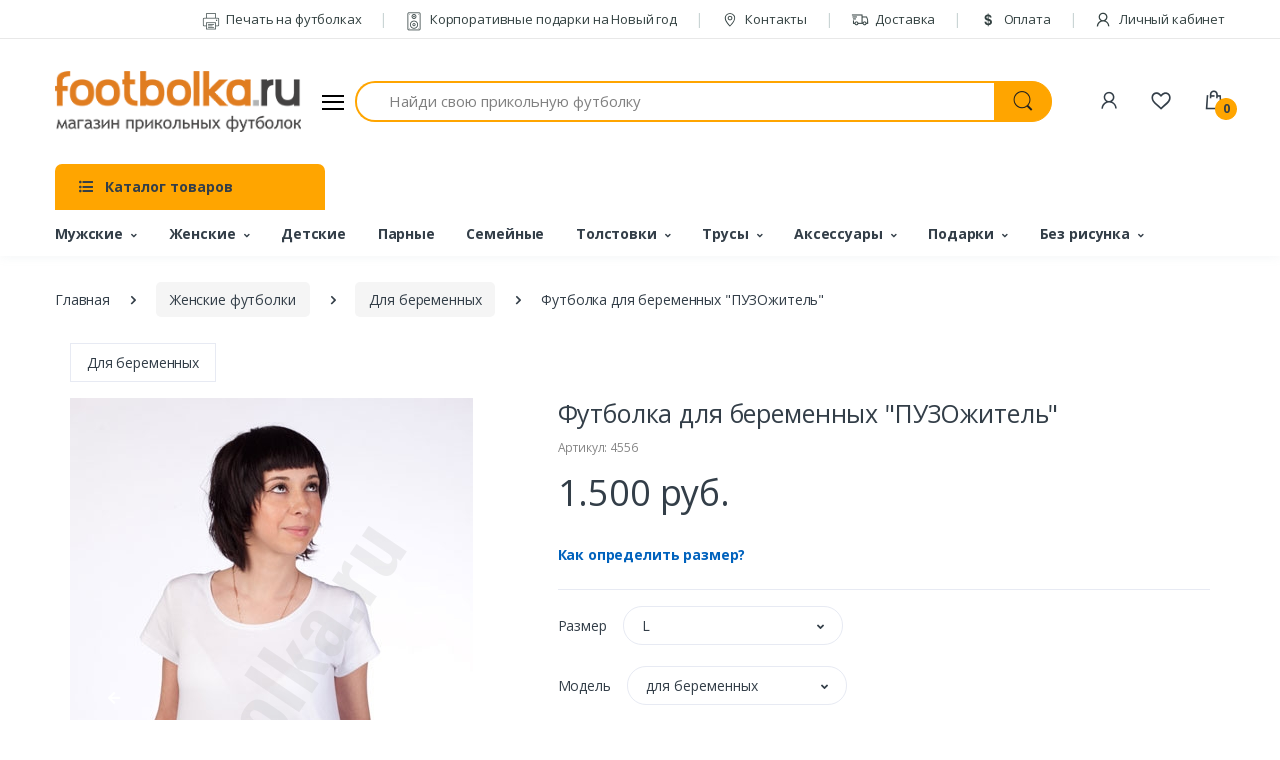

--- FILE ---
content_type: text/html; charset=UTF-8
request_url: https://footbolka.ru/catalog/product_info/products_id/4556
body_size: 32510
content:
<!DOCTYPE html>
<html lang="ru">
    <head>
        <title>Футболка для беременных ПУЗОжитель - Футболка.ру</title>
        <meta name="keyword" content="Футболка, прикольные футболки, мужские футболки, печать на футболках, футболки с надписями, футболки на заказ, купить футболку, заказать футболку, магазин футболок">
        <meta name="description" content="Купить Футболка для беременных ПУЗОжитель по 1500 руб. в Москве и с доставкой по всей России.">
        <meta charset="utf-8">
        <meta name="viewport" content="width=device-width, initial-scale=1, shrink-to-fit=no">
        <link rel="shortcut icon" href="/templates/footbolka/images/favicon.ico">
        <meta property="og:image" content="https://footbolka.ru/images/puzogitel.jpg" />
        <meta property="og:url" content="https://footbolka.ru/catalog/product_info/products_id/4556" />
        <meta property="og:type" content="Website" />
        <meta property="og:title" content="Футболка для беременных ПУЗОжитель - Футболка.ру" />
        <meta property="og:description" content="Купить Футболка для беременных ПУЗОжитель по 1500 руб. в Москве и с доставкой по всей России." />
        <meta name="csrf-token" content="mfpotkWLsUIsJmWcKa8R9ahOahzkDCfrgjiJGhJf">
        <meta name="yandex-verification" content="7bdbf45f5ad124e9" />
        <link href="https://fonts.googleapis.com/css?family=Open+Sans:300,300i,400,400i,600,600i,700,700i,800,800i&display=swap" rel="stylesheet">
        <link rel="stylesheet" href="/templates/footbolka/assets/vendor/font-awesome/css/fontawesome-all.min.css">
        <link rel="stylesheet" href="/templates/footbolka/assets/css/font-electro.css">
        <link rel="stylesheet" href="/templates/footbolka/assets/vendor/animate.css/animate.min.css">
        <link rel="stylesheet" href="/templates/footbolka/assets/vendor/hs-megamenu/src/hs.megamenu.css">
        <link rel="stylesheet" href="/templates/footbolka/assets/vendor/malihu-custom-scrollbar-plugin/jquery.mCustomScrollbar.css">
        <link rel="stylesheet" href="/templates/footbolka/assets/vendor/fancybox/jquery.fancybox.css">
        <link rel="stylesheet" href="/templates/footbolka/assets/vendor/slick-carousel/slick/slick.css">
        <link rel="stylesheet" href="/templates/footbolka/assets/vendor/bootstrap-select/dist/css/bootstrap-select.min.css">
        <link rel="stylesheet" href="/templates/footbolka/assets/css/theme.css">
    </head>
    <body>
        <!-- ========== HEADER ========== -->
        <header id="header" class="u-header u-header-left-aligned-nav">
            <div class="u-header__section">
                <div class="u-header-topbar py-2 d-none d-xl-block">
                    <div class="container">
                        <div class="d-flex align-items-center">
                            <div class="topbar-left">
                                <a href="/" class="text-gray-110 font-size-13 hover-on-dark"></a>
                            </div>
                            <div class="topbar-right ml-auto">
                                <ul class="list-inline mb-0">
                                    <li class="list-inline-item mr-0 u-header-topbar__nav-item u-header-topbar__nav-item-border">
                                        <a href="/pages/pechat_na_futbolkah" class="u-header-topbar__nav-link"><i class="ec ec-printer mr-1"></i> Печать на футболках</a>
                                    </li>
                                    <li class="list-inline-item mr-0 u-header-topbar__nav-item u-header-topbar__nav-item-border">
                                        <a href="https://box-gifts.ru/" target="_blank" class="u-header-topbar__nav-link"><i class="ec ec-speaker mr-1"></i> Корпоративные подарки на Новый год</a>
                                    </li>
                                    <li class="list-inline-item mr-0 u-header-topbar__nav-item u-header-topbar__nav-item-border">
                                        <a href="/contacts" class="u-header-topbar__nav-link"><i class="ec ec-map-pointer mr-1"></i> Контакты</a>
                                    </li>
                                    <li class="list-inline-item mr-0 u-header-topbar__nav-item u-header-topbar__nav-item-border">
                                        <a href="/delivery" class="u-header-topbar__nav-link"><i class="ec ec-transport mr-1"></i> Доставка</a>
                                    </li>
                                    <li class="list-inline-item mr-0 u-header-topbar__nav-item u-header-topbar__nav-item-border">
                                        <a href="/pay" class="u-header-topbar__nav-link"><i class="ec ec-dollar mr-1"></i> Оплата</a>
                                    </li>

      
                                                                            <li class="list-inline-item mr-0 u-header-topbar__nav-item u-header-topbar__nav-item-border">
                                            <a href="https://footbolka.ru/member/login" class="u-header-topbar__nav-link" title="Личный кабинет"><i class="ec ec-user mr-1"></i> Личный кабинет</a>
                                        </li>
                                    
                                </ul>
                            </div>
                        </div>
                    </div>
                </div>

                <div class="py-2 py-xl-5 bg-primary-down-lg">
                    <div class="container my-0dot5 my-xl-0">
                        <div class="row align-items-center">
                            <div class="col-auto">
                                <nav class="navbar navbar-expand u-header__navbar py-0 justify-content-xl-between max-width-270 min-width-270">
                                    <a class="order-1 order-xl-0 navbar-brand u-header__navbar-brand u-header__navbar-brand-center" href="/" aria-label="footbolka.ru">
                                    <img src="https://footbolka.ru/data/logo/logo.png" alt="footbolka.ru" />
                                    </a>
                                    <button id="sidebarHeaderInvokerMenu" type="button" class="navbar-toggler d-block btn u-hamburger mr-3 mr-xl-0"
                                        aria-controls="sidebarHeader"
                                        aria-haspopup="true"
                                        aria-expanded="false"
                                        data-unfold-event="click"
                                        data-unfold-hide-on-scroll="false"
                                        data-unfold-target="#sidebarHeader1"
                                        data-unfold-type="css-animation"
                                        data-unfold-animation-in="fadeInLeft"
                                        data-unfold-animation-out="fadeOutLeft"
                                        data-unfold-duration="500">
                                        <span id="hamburgerTriggerMenu" class="u-hamburger__box">
                                            <span class="u-hamburger__inner"></span>
                                        </span>
                                    </button>
                                </nav>
                                <aside id="sidebarHeader1" class="u-sidebar u-sidebar--left" aria-labelledby="sidebarHeaderInvoker">
  <div class="u-sidebar__scroller">
    <div class="u-sidebar__container">
      <div class="u-header-sidebar__footer-offset">
        <div class="position-absolute top-0 right-0 z-index-2 pt-4 pr-4 bg-white">
          <button type="button" class="close ml-auto"
                  aria-controls="sidebarHeader"
                  aria-haspopup="true"
                  aria-expanded="false"
                  data-unfold-event="click"
                  data-unfold-hide-on-scroll="false"
                  data-unfold-target="#sidebarHeader1"
                  data-unfold-type="css-animation"
                  data-unfold-animation-in="fadeInLeft"
                  data-unfold-animation-out="fadeOutLeft"
                  data-unfold-duration="500">
            <span aria-hidden="true"><i class="ec ec-close-remove text-gray-90 font-size-20"></i></span>
          </button>
        </div>
        <div class="js-scrollbar u-sidebar__body">
          <div id="headerSidebarContent" class="u-sidebar__content u-header-sidebar__content">
            <a class="navbar-brand u-header__navbar-brand u-header__navbar-brand-center mb-3" href="/" aria-label="footbolka.ru">
              <img src="https://footbolka.ru/data/logo/logo.png" alt="footbolka.ru" />
            </a>
            <ul id="headerSidebarList" class="u-header-collapse__nav">
              
              <li class="u-has-submenu u-header-collapse__submenu">
                <a class="u-header-collapse__nav-link u-header-collapse__nav-pointer" href="javascript:;" data-target="#headerSidebarComputersCollapse" role="button" data-toggle="collapse" aria-expanded="false" aria-controls="headerSidebarComputersCollapse">
                  Покупателям
                </a>
                <div id="headerSidebarComputersCollapse" class="collapse" data-parent="#headerSidebarContent">
                  <ul class="u-header-collapse__nav-list">
                    <li><span class="u-header-sidebar__sub-menu-title">Информация для покупателей</span></li>
                    <li class=""><a class="u-header-collapse__submenu-nav-link" href="https://box-gifts.ru/" target="_blank">Корпоративные подарки на Новый год</a></li>
                    <li class=""><a class="u-header-collapse__submenu-nav-link" href="/pages/pechat_na_futbolkah">Печать на футболках</a></li>
                    <li class=""><a class="u-header-collapse__submenu-nav-link" href="/delivery">Доставка</a></li>
                    <li class=""><a class="u-header-collapse__submenu-nav-link" href="/pay">Оплата</a></li>
                    <li class=""><a class="u-header-collapse__submenu-nav-link" href="/contacts">Контакты</a></li>
                    
                    <li><a class="u-header-collapse__submenu-nav-link" href="/pages/news">Новости</a></li>
                  </ul>
                </div>
              </li>
                          
              
                          
              
                          
              
                          
              
                          
              
                          
              
                          
              
                          
              
                          
              
                          
              
                          
              
                          
              
                          
              
                          
              
                          
              
                          
              
                          
              
                          
              
                          
              
                          
              
                          
              
                          
              
                          
              
                          
              
                          
              
                          
              
                          
              
                          
              
                          
              
                          
              
                          
              
                          
              
                          
              
                          
              
                          
              
                          
              
                          
              
                          
              
                          
              
                          
              
                          
              
                          
              
                          
              
                          
              
                          
              
                          
              
                          
              
                          
              
                          
              
                          
              
                          
              
                          
              
                          
              
                          
              
                          
              
                          
              
                          
              
                          
              
                          
              
                          
              
                          
              
                          
              
                          
              
                          
              
                          
              
                          
              
                          
              
                          
              
                          
              
                          
              
                          
              
                          
              
                          
              
                          
              
                          
              
                          
              
                          
              
                          
              
                          
              
                          
              
                          
              
                          
              
                          
              
                          
              
                          
              
                          
              
                          
              
                          
              
                          
              
                          
              
                          
              
                          
              
                          
              
                          
              
                          
              
                          
              
                          
              
                          
              
                          
              
                          
              
                          
              
                          
              
                          
              
                          
              
                          
              
                          
              
                          
              
                          
              
                          
              
                          
              
                          
              
                          
              
                          
              
                          
              
                          
              
                          
              
                          
              
                          
              
                          
              
                          
              
                          
              
                          
              
                          
              
                          
              
                          
              
                          
              
                          
              
                          
              
                          
              
                          
              
                          
              
                          
              
                          
              
                          
              
                          
              
                          
              
                          
              
                          
              
                          
              
                          
              
                          
              
                          
              
                          
              
                          
              
                          
              
                          
              
                          
              
                          
              
                          
              
                          
              
                          
              
                          
              
                          
              
                          
              
                          
              
                          
              
                          
              
                          
              
                          
              
                          
              
                          
              
                          
              
                          
              
                          
              
                          
              
                          
              
                          
              
                          
              
                          
              
                                          <li class="u-has-submenu u-header-collapse__submenu">
                  <a class="u-header-collapse__nav-link u-header-collapse__nav-pointer" href="javascript:;" data-target="#headerSidebarMobiles169Collapse" role="button" data-toggle="collapse" aria-expanded="false" aria-controls="headerSidebarMobiles169Collapse">
                                          Свадебные, девичник, годовщина
                                      </a>
                  <div id="headerSidebarMobiles169Collapse" class="collapse" data-parent="#headerSidebarContent">
                    <ul class="u-header-collapse__nav-list">
                      <li><span class="u-header-sidebar__sub-menu-title"><a href="https://footbolka.ru/tip/192" >Свадебные, девичник, годовщина</a></span></li>
                                                                      <li><a class="u-header-collapse__submenu-nav-link" href="https://footbolka.ru/tip/641">Свадьба</a></li>
                                                                                                                          <li><a class="u-header-collapse__submenu-nav-link" href="https://footbolka.ru/tip/503">Годовщина свадьбы</a></li>
                                                                                          <li><a class="u-header-collapse__submenu-nav-link" href="https://footbolka.ru/tip/korallovaya-svadba-35-let"> -- Коралловая свадьба 35 лет</a></li>
                                
                                                              <li><a class="u-header-collapse__submenu-nav-link" href="https://footbolka.ru/tip/695"> -- Рубиновая свадьба 40 лет</a></li>
                                
                                                              <li><a class="u-header-collapse__submenu-nav-link" href="https://footbolka.ru/tip/643"> -- Жемчужная свадьба 30 лет</a></li>
                                
                                                              <li><a class="u-header-collapse__submenu-nav-link" href="https://footbolka.ru/tip/631"> -- Серебряная свадьба 25 лет</a></li>
                                
                                                              <li><a class="u-header-collapse__submenu-nav-link" href="https://footbolka.ru/tip/629"> -- Стеклянная свадьба 15 лет</a></li>
                                
                                                              <li><a class="u-header-collapse__submenu-nav-link" href="https://footbolka.ru/tip/627"> -- Деревянная свадьба 5 лет</a></li>
                                
                                                              <li><a class="u-header-collapse__submenu-nav-link" href="https://footbolka.ru/tip/625"> -- Льняная свадьба 4 года</a></li>
                                
                                                              <li><a class="u-header-collapse__submenu-nav-link" href="https://footbolka.ru/tip/623"> -- Бумажная свадьба 2 года</a></li>
                                
                                                              <li><a class="u-header-collapse__submenu-nav-link" href="https://footbolka.ru/tip/621"> -- Розовая свадьба 10 лет</a></li>
                                
                                                              <li><a class="u-header-collapse__submenu-nav-link" href="https://footbolka.ru/tip/559"> -- Золотая свадьба 50 лет</a></li>
                                
                                                              <li><a class="u-header-collapse__submenu-nav-link" href="https://footbolka.ru/tip/552"> -- Кожаная свадьба 3 года</a></li>
                                
                                                              <li><a class="u-header-collapse__submenu-nav-link" href="https://footbolka.ru/tip/511"> -- Фарфоровая свадьба 20 лет</a></li>
                                
                                                              <li><a class="u-header-collapse__submenu-nav-link" href="https://footbolka.ru/tip/508"> -- Ситцевая свадьба 1 год</a></li>
                                
                                                                                                                                                        <li><a class="u-header-collapse__submenu-nav-link" href="https://footbolka.ru/tip/491">Мальчишник</a></li>
                                                                                                                          <li><a class="u-header-collapse__submenu-nav-link" href="https://footbolka.ru/tip/490">Девичник</a></li>
                                                                                          <li><a class="u-header-collapse__submenu-nav-link" href="https://footbolka.ru/tip/v-stile-tiffani"> -- В стиле Тиффани</a></li>
                                
                                                              <li><a class="u-header-collapse__submenu-nav-link" href="https://footbolka.ru/tip/goryachiy-devichnik"> -- Горячий девичник</a></li>
                                
                                                              <li><a class="u-header-collapse__submenu-nav-link" href="https://footbolka.ru/tip/kollekciya-cvety"> -- Коллекция Цветы</a></li>
                                
                                                              <li><a class="u-header-collapse__submenu-nav-link" href="https://footbolka.ru/tip/kollekciya-brillianty"> -- Коллекция бриллианты</a></li>
                                
                                                              <li><a class="u-header-collapse__submenu-nav-link" href="https://footbolka.ru/tip/727"> -- Коллекция Поцелуй</a></li>
                                
                                                              <li><a class="u-header-collapse__submenu-nav-link" href="https://footbolka.ru/tip/725"> -- Коллекция Сердечки</a></li>
                                
                                                              <li><a class="u-header-collapse__submenu-nav-link" href="https://footbolka.ru/tip/723"> -- Коллекция Ленточка</a></li>
                                
                                                              <li><a class="u-header-collapse__submenu-nav-link" href="https://footbolka.ru/tip/721"> -- Банда невесты</a></li>
                                
                                                              <li><a class="u-header-collapse__submenu-nav-link" href="https://footbolka.ru/tip/719"> -- Коллекция с надписями</a></li>
                                
                                                              <li><a class="u-header-collapse__submenu-nav-link" href="https://footbolka.ru/tip/717"> -- Коллекция Вензель</a></li>
                                
                                                              <li><a class="u-header-collapse__submenu-nav-link" href="https://footbolka.ru/tip/715"> -- Коллекция Поп-арт</a></li>
                                
                                                              <li><a class="u-header-collapse__submenu-nav-link" href="https://footbolka.ru/tip/713"> -- Наборы с фатой</a></li>
                                
                                                              <li><a class="u-header-collapse__submenu-nav-link" href="https://footbolka.ru/tip/711"> -- Аксессуары для девичника</a></li>
                                
                                                              <li><a class="u-header-collapse__submenu-nav-link" href="https://footbolka.ru/tip/709"> -- Коллекция с рисунками</a></li>
                                
                                                              <li><a class="u-header-collapse__submenu-nav-link" href="https://footbolka.ru/tip/707"> -- Коллекция Красный круг</a></li>
                                
                                                              <li><a class="u-header-collapse__submenu-nav-link" href="https://footbolka.ru/tip/705"> -- Коллекция Принцессы</a></li>
                                
                                                              <li><a class="u-header-collapse__submenu-nav-link" href="https://footbolka.ru/tip/602"> -- Распродажа-Девичник</a></li>
                                
                                                                                                                                                        <li><a class="u-header-collapse__submenu-nav-link" href="https://footbolka.ru/tip/470">Just married</a></li>
                                                                                                                          <li><a class="u-header-collapse__submenu-nav-link" href="https://footbolka.ru/tip/465">Свидетели</a></li>
                                                                                                                          <li><a class="u-header-collapse__submenu-nav-link" href="https://footbolka.ru/tip/311">Друг жениха</a></li>
                                                                                                                          <li><a class="u-header-collapse__submenu-nav-link" href="https://footbolka.ru/tip/310">Подружка невесты</a></li>
                                                                                                                          <li><a class="u-header-collapse__submenu-nav-link" href="https://footbolka.ru/tip/309">Жених</a></li>
                                                                                                                          <li><a class="u-header-collapse__submenu-nav-link" href="https://footbolka.ru/tip/308">Невеста</a></li>
                                                                                                                          <li><a class="u-header-collapse__submenu-nav-link" href="https://footbolka.ru/tip/307">Парные для молодоженов</a></li>
                                                                                              </ul>
                  </div>
                </li>
              
                                          <li class="u-has-submenu u-header-collapse__submenu">
                  <a class="u-header-collapse__nav-link u-header-collapse__nav-pointer" href="javascript:;" data-target="#headerSidebarMobiles170Collapse" role="button" data-toggle="collapse" aria-expanded="false" aria-controls="headerSidebarMobiles170Collapse">
                                          <b>23 февраля</b>
                                      </a>
                  <div id="headerSidebarMobiles170Collapse" class="collapse" data-parent="#headerSidebarContent">
                    <ul class="u-header-collapse__nav-list">
                      <li><span class="u-header-sidebar__sub-menu-title"><a href="https://footbolka.ru/tip/485" >23 февраля</a></span></li>
                                                                      <li><a class="u-header-collapse__submenu-nav-link" href="https://footbolka.ru/tip/volchok">Волчок</a></li>
                                                                                                                          <li><a class="u-header-collapse__submenu-nav-link" href="https://footbolka.ru/tip/djek-deniels">Стиль Джек</a></li>
                                                                                                                          <li><a class="u-header-collapse__submenu-nav-link" href="https://footbolka.ru/tip/703">Футболки Коты</a></li>
                                                                                                                          <li><a class="u-header-collapse__submenu-nav-link" href="https://footbolka.ru/tip/701">Вкусные подарки</a></li>
                                                                                                                          <li><a class="u-header-collapse__submenu-nav-link" href="https://footbolka.ru/tip/661">Грамоты и дипломы</a></li>
                                                                                                                          <li><a class="u-header-collapse__submenu-nav-link" href="https://footbolka.ru/tip/619">Прикольные бейсболки</a></li>
                                                                                                                          <li><a class="u-header-collapse__submenu-nav-link" href="https://footbolka.ru/tip/598">Упаковка</a></li>
                                                                                                                          <li><a class="u-header-collapse__submenu-nav-link" href="https://footbolka.ru/tip/580">Именные футболки</a></li>
                                                                                                                          <li><a class="u-header-collapse__submenu-nav-link" href="https://footbolka.ru/tip/570">Начальнику</a></li>
                                                                                                                          <li><a class="u-header-collapse__submenu-nav-link" href="https://footbolka.ru/tip/569">Сыну</a></li>
                                                                                                                          <li><a class="u-header-collapse__submenu-nav-link" href="https://footbolka.ru/tip/568">Коллегам</a></li>
                                                                                                                          <li><a class="u-header-collapse__submenu-nav-link" href="https://footbolka.ru/tip/566">Брату</a></li>
                                                                                                                          <li><a class="u-header-collapse__submenu-nav-link" href="https://footbolka.ru/tip/565">Мужу</a></li>
                                                                                                                          <li><a class="u-header-collapse__submenu-nav-link" href="https://footbolka.ru/tip/564">Дедушке</a></li>
                                                                                                                          <li><a class="u-header-collapse__submenu-nav-link" href="https://footbolka.ru/tip/562">Папе</a></li>
                                                                                                                          <li><a class="u-header-collapse__submenu-nav-link" href="https://footbolka.ru/tip/528">Трусы</a></li>
                                                                                                                          <li><a class="u-header-collapse__submenu-nav-link" href="https://footbolka.ru/tip/527">Футболки 23 февраля</a></li>
                                                                                                                          <li><a class="u-header-collapse__submenu-nav-link" href="https://footbolka.ru/tip/526">Полотенца</a></li>
                                                                                                                          <li><a class="u-header-collapse__submenu-nav-link" href="https://footbolka.ru/tip/525">Сувениры</a></li>
                                                                                                                          <li><a class="u-header-collapse__submenu-nav-link" href="https://footbolka.ru/tip/524">Подарочные наборы</a></li>
                                                                                              </ul>
                  </div>
                </li>
              
                          
              
                          
              
                          
              
                          
              
                          
              
                          
              
                                          <li class="u-has-submenu u-header-collapse__submenu">
                  <a class="u-header-collapse__nav-link u-header-collapse__nav-pointer" href="javascript:;" data-target="#headerSidebarMobiles177Collapse" role="button" data-toggle="collapse" aria-expanded="false" aria-controls="headerSidebarMobiles177Collapse">
                                          Парные, для двоих
                                      </a>
                  <div id="headerSidebarMobiles177Collapse" class="collapse" data-parent="#headerSidebarContent">
                    <ul class="u-header-collapse__nav-list">
                      <li><span class="u-header-sidebar__sub-menu-title"><a href="https://footbolka.ru/tip/453" >Парные, для двоих</a></span></li>
                                                                                        </ul>
                  </div>
                </li>
              
                                          <li class="u-has-submenu u-header-collapse__submenu">
                  <a class="u-header-collapse__nav-link u-header-collapse__nav-pointer" href="javascript:;" data-target="#headerSidebarMobiles178Collapse" role="button" data-toggle="collapse" aria-expanded="false" aria-controls="headerSidebarMobiles178Collapse">
                                          14 февраля
                                      </a>
                  <div id="headerSidebarMobiles178Collapse" class="collapse" data-parent="#headerSidebarContent">
                    <ul class="u-header-collapse__nav-list">
                      <li><span class="u-header-sidebar__sub-menu-title"><a href="https://footbolka.ru/tip/484" >14 февраля</a></span></li>
                                                                      <li><a class="u-header-collapse__submenu-nav-link" href="https://footbolka.ru/tip/659">Игры для взрослых</a></li>
                                                                                                                          <li><a class="u-header-collapse__submenu-nav-link" href="https://footbolka.ru/tip/579">Именные</a></li>
                                                                                                                          <li><a class="u-header-collapse__submenu-nav-link" href="https://footbolka.ru/tip/578">Муж и жена</a></li>
                                                                                                                          <li><a class="u-header-collapse__submenu-nav-link" href="https://footbolka.ru/tip/577">Лидеры продаж</a></li>
                                                                                                                          <li><a class="u-header-collapse__submenu-nav-link" href="https://footbolka.ru/tip/561">Парные подарки</a></li>
                                                                                                                          <li><a class="u-header-collapse__submenu-nav-link" href="https://footbolka.ru/tip/517">Подарки для него</a></li>
                                                                                                                          <li><a class="u-header-collapse__submenu-nav-link" href="https://footbolka.ru/tip/516">Подарки для нее</a></li>
                                                                                                                          <li><a class="u-header-collapse__submenu-nav-link" href="https://footbolka.ru/tip/515">Футболки для влюбленных</a></li>
                                                                                                                          <li><a class="u-header-collapse__submenu-nav-link" href="https://footbolka.ru/tip/513">Половинки сердца</a></li>
                                                                                                                          <li><a class="u-header-collapse__submenu-nav-link" href="https://footbolka.ru/tip/512">Love is</a></li>
                                                                                              </ul>
                  </div>
                </li>
              
                                          <li class="u-has-submenu u-header-collapse__submenu">
                  <a class="u-header-collapse__nav-link u-header-collapse__nav-pointer" href="javascript:;" data-target="#headerSidebarMobiles179Collapse" role="button" data-toggle="collapse" aria-expanded="false" aria-controls="headerSidebarMobiles179Collapse">
                                          Девичник
                                      </a>
                  <div id="headerSidebarMobiles179Collapse" class="collapse" data-parent="#headerSidebarContent">
                    <ul class="u-header-collapse__nav-list">
                      <li><span class="u-header-sidebar__sub-menu-title"><a href="https://footbolka.ru/tip/490" >Девичник</a></span></li>
                                                                      <li><a class="u-header-collapse__submenu-nav-link" href="https://footbolka.ru/tip/v-stile-tiffani">В стиле Тиффани</a></li>
                                                                                                                          <li><a class="u-header-collapse__submenu-nav-link" href="https://footbolka.ru/tip/goryachiy-devichnik">Горячий девичник</a></li>
                                                                                                                          <li><a class="u-header-collapse__submenu-nav-link" href="https://footbolka.ru/tip/kollekciya-cvety">Коллекция Цветы</a></li>
                                                                                                                          <li><a class="u-header-collapse__submenu-nav-link" href="https://footbolka.ru/tip/kollekciya-brillianty">Коллекция бриллианты</a></li>
                                                                                                                          <li><a class="u-header-collapse__submenu-nav-link" href="https://footbolka.ru/tip/727">Коллекция Поцелуй</a></li>
                                                                                                                          <li><a class="u-header-collapse__submenu-nav-link" href="https://footbolka.ru/tip/725">Коллекция Сердечки</a></li>
                                                                                                                          <li><a class="u-header-collapse__submenu-nav-link" href="https://footbolka.ru/tip/723">Коллекция Ленточка</a></li>
                                                                                                                          <li><a class="u-header-collapse__submenu-nav-link" href="https://footbolka.ru/tip/721">Банда невесты</a></li>
                                                                                                                          <li><a class="u-header-collapse__submenu-nav-link" href="https://footbolka.ru/tip/719">Коллекция с надписями</a></li>
                                                                                                                          <li><a class="u-header-collapse__submenu-nav-link" href="https://footbolka.ru/tip/717">Коллекция Вензель</a></li>
                                                                                                                          <li><a class="u-header-collapse__submenu-nav-link" href="https://footbolka.ru/tip/715">Коллекция Поп-арт</a></li>
                                                                                                                          <li><a class="u-header-collapse__submenu-nav-link" href="https://footbolka.ru/tip/713">Наборы с фатой</a></li>
                                                                                                                          <li><a class="u-header-collapse__submenu-nav-link" href="https://footbolka.ru/tip/711">Аксессуары для девичника</a></li>
                                                                                                                          <li><a class="u-header-collapse__submenu-nav-link" href="https://footbolka.ru/tip/709">Коллекция с рисунками</a></li>
                                                                                                                          <li><a class="u-header-collapse__submenu-nav-link" href="https://footbolka.ru/tip/707">Коллекция Красный круг</a></li>
                                                                                                                          <li><a class="u-header-collapse__submenu-nav-link" href="https://footbolka.ru/tip/705">Коллекция Принцессы</a></li>
                                                                                                                          <li><a class="u-header-collapse__submenu-nav-link" href="https://footbolka.ru/tip/602">Распродажа-Девичник</a></li>
                                                                                              </ul>
                  </div>
                </li>
              
                          
              
                          
              
                          
              
                          
              
                          
              
                          
              
                          
              
                                          <li class="u-has-submenu u-header-collapse__submenu">
                  <a class="u-header-collapse__nav-link u-header-collapse__nav-pointer" href="javascript:;" data-target="#headerSidebarMobiles187Collapse" role="button" data-toggle="collapse" aria-expanded="false" aria-controls="headerSidebarMobiles187Collapse">
                                          Коллегам, профессии
                                      </a>
                  <div id="headerSidebarMobiles187Collapse" class="collapse" data-parent="#headerSidebarContent">
                    <ul class="u-header-collapse__nav-list">
                      <li><span class="u-header-sidebar__sub-menu-title"><a href="https://footbolka.ru/tip/179" >Коллегам, профессии</a></span></li>
                                                                      <li><a class="u-header-collapse__submenu-nav-link" href="https://footbolka.ru/tip/555">ГИБДД</a></li>
                                                                                                                          <li><a class="u-header-collapse__submenu-nav-link" href="https://footbolka.ru/tip/509">Полиция (милиция)</a></li>
                                                                                                                          <li><a class="u-header-collapse__submenu-nav-link" href="https://footbolka.ru/tip/483">Пожарный Мчс</a></li>
                                                                                                                          <li><a class="u-header-collapse__submenu-nav-link" href="https://footbolka.ru/tip/480">Военный</a></li>
                                                                                                                          <li><a class="u-header-collapse__submenu-nav-link" href="https://footbolka.ru/tip/479">Моряк</a></li>
                                                                                                                          <li><a class="u-header-collapse__submenu-nav-link" href="https://footbolka.ru/tip/324">Работа</a></li>
                                                                                                                          <li><a class="u-header-collapse__submenu-nav-link" href="https://footbolka.ru/tip/323">Галстук</a></li>
                                                                                                                          <li><a class="u-header-collapse__submenu-nav-link" href="https://footbolka.ru/tip/322">Понедельник</a></li>
                                                                                                                          <li><a class="u-header-collapse__submenu-nav-link" href="https://footbolka.ru/tip/321">Пятница</a></li>
                                                                                                                          <li><a class="u-header-collapse__submenu-nav-link" href="https://footbolka.ru/tip/320">Повар</a></li>
                                                                                                                          <li><a class="u-header-collapse__submenu-nav-link" href="https://footbolka.ru/tip/319">Учитель</a></li>
                                                                                                                          <li><a class="u-header-collapse__submenu-nav-link" href="https://footbolka.ru/tip/318">Строитель</a></li>
                                                                                                                          <li><a class="u-header-collapse__submenu-nav-link" href="https://footbolka.ru/tip/317">Врач</a></li>
                                                                                                                          <li><a class="u-header-collapse__submenu-nav-link" href="https://footbolka.ru/tip/316">Юрист</a></li>
                                                                                                                          <li><a class="u-header-collapse__submenu-nav-link" href="https://footbolka.ru/tip/315">Компьютерщик</a></li>
                                                                                                                          <li><a class="u-header-collapse__submenu-nav-link" href="https://footbolka.ru/tip/314">Начальник</a></li>
                                                                                                                          <li><a class="u-header-collapse__submenu-nav-link" href="https://footbolka.ru/tip/313">Водитель</a></li>
                                                                                                                          <li><a class="u-header-collapse__submenu-nav-link" href="https://footbolka.ru/tip/312">Бухгалтер</a></li>
                                                                                                                          <li><a class="u-header-collapse__submenu-nav-link" href="https://footbolka.ru/tip/297">Деньги</a></li>
                                                                                                                          <li><a class="u-header-collapse__submenu-nav-link" href="https://footbolka.ru/tip/296">Менеджер</a></li>
                                                                                              </ul>
                  </div>
                </li>
              
                          
              
                                          <li class="u-has-submenu u-header-collapse__submenu">
                  <a class="u-header-collapse__nav-link u-header-collapse__nav-pointer" href="javascript:;" data-target="#headerSidebarMobiles189Collapse" role="button" data-toggle="collapse" aria-expanded="false" aria-controls="headerSidebarMobiles189Collapse">
                                          8 марта
                                      </a>
                  <div id="headerSidebarMobiles189Collapse" class="collapse" data-parent="#headerSidebarContent">
                    <ul class="u-header-collapse__nav-list">
                      <li><span class="u-header-sidebar__sub-menu-title"><a href="https://footbolka.ru/tip/494" >8 марта</a></span></li>
                                                                      <li><a class="u-header-collapse__submenu-nav-link" href="https://footbolka.ru/tip/584">Коллегам</a></li>
                                                                                                                          <li><a class="u-header-collapse__submenu-nav-link" href="https://footbolka.ru/tip/583">Любимой</a></li>
                                                                                                                          <li><a class="u-header-collapse__submenu-nav-link" href="https://footbolka.ru/tip/582">Подруге</a></li>
                                                                                                                          <li><a class="u-header-collapse__submenu-nav-link" href="https://footbolka.ru/tip/581">Дочке</a></li>
                                                                                                                          <li><a class="u-header-collapse__submenu-nav-link" href="https://footbolka.ru/tip/576">Свекровь, теща</a></li>
                                                                                                                          <li><a class="u-header-collapse__submenu-nav-link" href="https://footbolka.ru/tip/575">Начальнице</a></li>
                                                                                                                          <li><a class="u-header-collapse__submenu-nav-link" href="https://footbolka.ru/tip/574">Сестре</a></li>
                                                                                                                          <li><a class="u-header-collapse__submenu-nav-link" href="https://footbolka.ru/tip/573">Жене</a></li>
                                                                                                                          <li><a class="u-header-collapse__submenu-nav-link" href="https://footbolka.ru/tip/572">Бабушке</a></li>
                                                                                                                          <li><a class="u-header-collapse__submenu-nav-link" href="https://footbolka.ru/tip/571">Маме</a></li>
                                                                                                                          <li><a class="u-header-collapse__submenu-nav-link" href="https://footbolka.ru/tip/537">Сувениры</a></li>
                                                                                                                          <li><a class="u-header-collapse__submenu-nav-link" href="https://footbolka.ru/tip/536">Футболки</a></li>
                                                                                                                          <li><a class="u-header-collapse__submenu-nav-link" href="https://footbolka.ru/tip/532">Флешки</a></li>
                                                                                                                          <li><a class="u-header-collapse__submenu-nav-link" href="https://footbolka.ru/tip/531">Подарочные наборы</a></li>
                                                                                                                          <li><a class="u-header-collapse__submenu-nav-link" href="https://footbolka.ru/tip/530">Зонты</a></li>
                                                                                                                          <li><a class="u-header-collapse__submenu-nav-link" href="https://footbolka.ru/tip/529">Цветы в банках</a></li>
                                                                                              </ul>
                  </div>
                </li>
              
                                          <li class="u-has-submenu u-header-collapse__submenu">
                  <a class="u-header-collapse__nav-link u-header-collapse__nav-pointer" href="javascript:;" data-target="#headerSidebarMobiles190Collapse" role="button" data-toggle="collapse" aria-expanded="false" aria-controls="headerSidebarMobiles190Collapse">
                                          Я русский
                                      </a>
                  <div id="headerSidebarMobiles190Collapse" class="collapse" data-parent="#headerSidebarContent">
                    <ul class="u-header-collapse__nav-list">
                      <li><span class="u-header-sidebar__sub-menu-title"><a href="https://footbolka.ru/tip/248" >Я русский</a></span></li>
                                                                      <li><a class="u-header-collapse__submenu-nav-link" href="https://footbolka.ru/tip/541">Футболки с Путиным</a></li>
                                                                                              </ul>
                  </div>
                </li>
              
                          
              
                          
              
                          
              
                          
              
                          
              
                          
              
                          
              
                          
              
                          
              
                          
              
                          
              
                          
              
                          
              
                                          <li class="u-has-submenu u-header-collapse__submenu">
                  <a class="u-header-collapse__nav-link u-header-collapse__nav-pointer" href="javascript:;" data-target="#headerSidebarMobiles204Collapse" role="button" data-toggle="collapse" aria-expanded="false" aria-controls="headerSidebarMobiles204Collapse">
                                          На заказ
                                      </a>
                  <div id="headerSidebarMobiles204Collapse" class="collapse" data-parent="#headerSidebarContent">
                    <ul class="u-header-collapse__nav-list">
                      <li><span class="u-header-sidebar__sub-menu-title"><a href="https://footbolka.ru/tip/125" >На заказ</a></span></li>
                                                                      <li><a class="u-header-collapse__submenu-nav-link" href="https://footbolka.ru/tip/604">С фамилией и номером</a></li>
                                                                                                                          <li><a class="u-header-collapse__submenu-nav-link" href="https://footbolka.ru/tip/523">Имена </a></li>
                                                                                                                          <li><a class="u-header-collapse__submenu-nav-link" href="https://footbolka.ru/tip/522">Рисунок</a></li>
                                                                                                                          <li><a class="u-header-collapse__submenu-nav-link" href="https://footbolka.ru/tip/521">Фото и надпись</a></li>
                                                                                                                          <li><a class="u-header-collapse__submenu-nav-link" href="https://footbolka.ru/tip/520">Надпись</a></li>
                                                                                                                          <li><a class="u-header-collapse__submenu-nav-link" href="https://footbolka.ru/tip/519">Футболка с фото</a></li>
                                                                                              </ul>
                  </div>
                </li>
              
                                          <li class="u-has-submenu u-header-collapse__submenu">
                  <a class="u-header-collapse__nav-link u-header-collapse__nav-pointer" href="javascript:;" data-target="#headerSidebarMobiles205Collapse" role="button" data-toggle="collapse" aria-expanded="false" aria-controls="headerSidebarMobiles205Collapse">
                                          Семья
                                      </a>
                  <div id="headerSidebarMobiles205Collapse" class="collapse" data-parent="#headerSidebarContent">
                    <ul class="u-header-collapse__nav-list">
                      <li><span class="u-header-sidebar__sub-menu-title"><a href="https://footbolka.ru/tip/242" >Семья</a></span></li>
                                                                      <li><a class="u-header-collapse__submenu-nav-link" href="https://footbolka.ru/tip/611">Для семьи на четверых</a></li>
                                                                                                                          <li><a class="u-header-collapse__submenu-nav-link" href="https://footbolka.ru/tip/596">Для мамы и дочки</a></li>
                                                                                                                          <li><a class="u-header-collapse__submenu-nav-link" href="https://footbolka.ru/tip/551">Для семьи на троих</a></li>
                                                                                                                          <li><a class="u-header-collapse__submenu-nav-link" href="https://footbolka.ru/tip/550">Для папы и сына</a></li>
                                                                                                                          <li><a class="u-header-collapse__submenu-nav-link" href="https://footbolka.ru/tip/493">Сын, дочь</a></li>
                                                                                                                          <li><a class="u-header-collapse__submenu-nav-link" href="https://footbolka.ru/tip/434">Внук, внучка</a></li>
                                                                                                                          <li><a class="u-header-collapse__submenu-nav-link" href="https://footbolka.ru/tip/403">Крестный, племянник</a></li>
                                                                                                                          <li><a class="u-header-collapse__submenu-nav-link" href="https://footbolka.ru/tip/402">Теща, зять, свекры</a></li>
                                                                                                                          <li><a class="u-header-collapse__submenu-nav-link" href="https://footbolka.ru/tip/400">Тетя, дядя </a></li>
                                                                                                                          <li><a class="u-header-collapse__submenu-nav-link" href="https://footbolka.ru/tip/399">Сестра, брат</a></li>
                                                                                                                          <li><a class="u-header-collapse__submenu-nav-link" href="https://footbolka.ru/tip/398">Муж, жена</a></li>
                                                                                                                          <li><a class="u-header-collapse__submenu-nav-link" href="https://footbolka.ru/tip/397">Папа</a></li>
                                                                                                                          <li><a class="u-header-collapse__submenu-nav-link" href="https://footbolka.ru/tip/396">Мама</a></li>
                                                                                                                          <li><a class="u-header-collapse__submenu-nav-link" href="https://footbolka.ru/tip/395">Бабушка и дедушка</a></li>
                                                                                              </ul>
                  </div>
                </li>
              
                          
              
                          
              
                          
              
                          
              
                          
              
                          
              
                          
              
                          
              
                          
              
                                          <li class="u-has-submenu u-header-collapse__submenu">
                  <a class="u-header-collapse__nav-link u-header-collapse__nav-pointer" href="javascript:;" data-target="#headerSidebarMobiles215Collapse" role="button" data-toggle="collapse" aria-expanded="false" aria-controls="headerSidebarMobiles215Collapse">
                                          Любовь
                                      </a>
                  <div id="headerSidebarMobiles215Collapse" class="collapse" data-parent="#headerSidebarContent">
                    <ul class="u-header-collapse__nav-list">
                      <li><span class="u-header-sidebar__sub-menu-title"><a href="https://footbolka.ru/tip/414" >Любовь</a></span></li>
                                                                      <li><a class="u-header-collapse__submenu-nav-link" href="https://footbolka.ru/tip/418">Я люблю</a></li>
                                                                                                                          <li><a class="u-header-collapse__submenu-nav-link" href="https://footbolka.ru/tip/417">Сердца</a></li>
                                                                                                                          <li><a class="u-header-collapse__submenu-nav-link" href="https://footbolka.ru/tip/415">Love is</a></li>
                                                                                              </ul>
                  </div>
                </li>
              
                          
              
                          
              
                          
              
                          
              
                          
              
                          
              
                          
              
                          
              
                          
              
                          
              
                          
              
                                          <li class="u-has-submenu u-header-collapse__submenu">
                  <a class="u-header-collapse__nav-link u-header-collapse__nav-pointer" href="javascript:;" data-target="#headerSidebarMobiles227Collapse" role="button" data-toggle="collapse" aria-expanded="false" aria-controls="headerSidebarMobiles227Collapse">
                                          Прикольные надписи 
                                      </a>
                  <div id="headerSidebarMobiles227Collapse" class="collapse" data-parent="#headerSidebarContent">
                    <ul class="u-header-collapse__nav-list">
                      <li><span class="u-header-sidebar__sub-menu-title"><a href="https://footbolka.ru/tip/4" >Прикольные надписи </a></span></li>
                                                                      <li><a class="u-header-collapse__submenu-nav-link" href="https://footbolka.ru/tip/469">Для друзей</a></li>
                                                                                                                          <li><a class="u-header-collapse__submenu-nav-link" href="https://footbolka.ru/tip/457">Брюнетка</a></li>
                                                                                                                          <li><a class="u-header-collapse__submenu-nav-link" href="https://footbolka.ru/tip/456">Блондинка</a></li>
                                                                                                                          <li><a class="u-header-collapse__submenu-nav-link" href="https://footbolka.ru/tip/436">Ангел</a></li>
                                                                                                                          <li><a class="u-header-collapse__submenu-nav-link" href="https://footbolka.ru/tip/366">Имена</a></li>
                                                                                                                          <li><a class="u-header-collapse__submenu-nav-link" href="https://footbolka.ru/tip/365">Компьютерные</a></li>
                                                                                                                          <li><a class="u-header-collapse__submenu-nav-link" href="https://footbolka.ru/tip/364">Цари, короли, богини</a></li>
                                                                                                                          <li><a class="u-header-collapse__submenu-nav-link" href="https://footbolka.ru/tip/363">Любовь</a></li>
                                                                                                                          <li><a class="u-header-collapse__submenu-nav-link" href="https://footbolka.ru/tip/362">Афоризмы </a></li>
                                                                                                                          <li><a class="u-header-collapse__submenu-nav-link" href="https://footbolka.ru/tip/361">Цитаты</a></li>
                                                                                                                          <li><a class="u-header-collapse__submenu-nav-link" href="https://footbolka.ru/tip/360">Пацанские</a></li>
                                                                                                                          <li><a class="u-header-collapse__submenu-nav-link" href="https://footbolka.ru/tip/359">Пафосные</a></li>
                                                                                                                          <li><a class="u-header-collapse__submenu-nav-link" href="https://footbolka.ru/tip/358">Настроение</a></li>
                                                                                                                          <li><a class="u-header-collapse__submenu-nav-link" href="https://footbolka.ru/tip/357">Мужик</a></li>
                                                                                                                          <li><a class="u-header-collapse__submenu-nav-link" href="https://footbolka.ru/tip/356">Прикольные футболки</a></li>
                                                                                                                          <li><a class="u-header-collapse__submenu-nav-link" href="https://footbolka.ru/tip/355">Здоровье</a></li>
                                                                                              </ul>
                  </div>
                </li>
              
                          
              
                                          <li class="u-has-submenu u-header-collapse__submenu">
                  <a class="u-header-collapse__nav-link u-header-collapse__nav-pointer" href="javascript:;" data-target="#headerSidebarMobiles229Collapse" role="button" data-toggle="collapse" aria-expanded="false" aria-controls="headerSidebarMobiles229Collapse">
                                          Для беременных
                                      </a>
                  <div id="headerSidebarMobiles229Collapse" class="collapse" data-parent="#headerSidebarContent">
                    <ul class="u-header-collapse__nav-list">
                      <li><span class="u-header-sidebar__sub-menu-title"><a href="https://footbolka.ru/tip/206" >Для беременных</a></span></li>
                                                                      <li><a class="u-header-collapse__submenu-nav-link" href="https://footbolka.ru/tip/633">Парные для беременной и мужа</a></li>
                                                                                                                          <li><a class="u-header-collapse__submenu-nav-link" href="https://footbolka.ru/tip/613">Распродажа футболок для беременных</a></li>
                                                                                              </ul>
                  </div>
                </li>
              
                                          <li class="u-has-submenu u-header-collapse__submenu">
                  <a class="u-header-collapse__nav-link u-header-collapse__nav-pointer" href="javascript:;" data-target="#headerSidebarMobiles230Collapse" role="button" data-toggle="collapse" aria-expanded="false" aria-controls="headerSidebarMobiles230Collapse">
                                          Знаки зодиака
                                      </a>
                  <div id="headerSidebarMobiles230Collapse" class="collapse" data-parent="#headerSidebarContent">
                    <ul class="u-header-collapse__nav-list">
                      <li><span class="u-header-sidebar__sub-menu-title"><a href="https://footbolka.ru/tip/343" >Знаки зодиака</a></span></li>
                                                                      <li><a class="u-header-collapse__submenu-nav-link" href="https://footbolka.ru/tip/657">Рыбы</a></li>
                                                                                                                          <li><a class="u-header-collapse__submenu-nav-link" href="https://footbolka.ru/tip/600">Овен</a></li>
                                                                                                                          <li><a class="u-header-collapse__submenu-nav-link" href="https://footbolka.ru/tip/567">Стрелец</a></li>
                                                                                                                          <li><a class="u-header-collapse__submenu-nav-link" href="https://footbolka.ru/tip/563">Скорпион</a></li>
                                                                                                                          <li><a class="u-header-collapse__submenu-nav-link" href="https://footbolka.ru/tip/560">Дева</a></li>
                                                                                                                          <li><a class="u-header-collapse__submenu-nav-link" href="https://footbolka.ru/tip/535">Лев</a></li>
                                                                                                                          <li><a class="u-header-collapse__submenu-nav-link" href="https://footbolka.ru/tip/534">Рак</a></li>
                                                                                                                          <li><a class="u-header-collapse__submenu-nav-link" href="https://footbolka.ru/tip/533">Близнецы</a></li>
                                                                                                                          <li><a class="u-header-collapse__submenu-nav-link" href="https://footbolka.ru/tip/514">Весы</a></li>
                                                                                                                          <li><a class="u-header-collapse__submenu-nav-link" href="https://footbolka.ru/tip/506">Телец</a></li>
                                                                                                                          <li><a class="u-header-collapse__submenu-nav-link" href="https://footbolka.ru/tip/416">Козерог</a></li>
                                                                                                                          <li><a class="u-header-collapse__submenu-nav-link" href="https://footbolka.ru/tip/340">Водолей</a></li>
                                                                                              </ul>
                  </div>
                </li>
              
                                          <li class="u-has-submenu u-header-collapse__submenu">
                  <a class="u-header-collapse__nav-link u-header-collapse__nav-pointer" href="javascript:;" data-target="#headerSidebarMobiles231Collapse" role="button" data-toggle="collapse" aria-expanded="false" aria-controls="headerSidebarMobiles231Collapse">
                                          День рождения
                                      </a>
                  <div id="headerSidebarMobiles231Collapse" class="collapse" data-parent="#headerSidebarContent">
                    <ul class="u-header-collapse__nav-list">
                      <li><span class="u-header-sidebar__sub-menu-title"><a href="https://footbolka.ru/tip/408" >День рождения</a></span></li>
                                                                      <li><a class="u-header-collapse__submenu-nav-link" href="https://footbolka.ru/tip/597">4 годика</a></li>
                                                                                                                          <li><a class="u-header-collapse__submenu-nav-link" href="https://footbolka.ru/tip/592">Подарки на рождение ребенка</a></li>
                                                                                                                          <li><a class="u-header-collapse__submenu-nav-link" href="https://footbolka.ru/tip/591">Юбилей</a></li>
                                                                                                                          <li><a class="u-header-collapse__submenu-nav-link" href="https://footbolka.ru/tip/590">Детский день рождения</a></li>
                                                                                                                          <li><a class="u-header-collapse__submenu-nav-link" href="https://footbolka.ru/tip/589">Именные подарки на день рождения</a></li>
                                                                                                                          <li><a class="u-header-collapse__submenu-nav-link" href="https://footbolka.ru/tip/588">1 годик</a></li>
                                                                                                                          <li><a class="u-header-collapse__submenu-nav-link" href="https://footbolka.ru/tip/505">3 годика</a></li>
                                                                                                                          <li><a class="u-header-collapse__submenu-nav-link" href="https://footbolka.ru/tip/301">2 годика</a></li>
                                                                                              </ul>
                  </div>
                </li>
              
                                          <li class="u-has-submenu u-header-collapse__submenu">
                  <a class="u-header-collapse__nav-link u-header-collapse__nav-pointer" href="javascript:;" data-target="#headerSidebarMobiles232Collapse" role="button" data-toggle="collapse" aria-expanded="false" aria-controls="headerSidebarMobiles232Collapse">
                                          Прикольные рисунки
                                      </a>
                  <div id="headerSidebarMobiles232Collapse" class="collapse" data-parent="#headerSidebarContent">
                    <ul class="u-header-collapse__nav-list">
                      <li><span class="u-header-sidebar__sub-menu-title"><a href="https://footbolka.ru/tip/6" >Прикольные рисунки</a></span></li>
                                                                      <li><a class="u-header-collapse__submenu-nav-link" href="https://footbolka.ru/tip/avokado">Авокадо</a></li>
                                                                                                                          <li><a class="u-header-collapse__submenu-nav-link" href="https://footbolka.ru/tip/697">Единороги и фламинго</a></li>
                                                                                                                          <li><a class="u-header-collapse__submenu-nav-link" href="https://footbolka.ru/tip/482">Скелет</a></li>
                                                                                                                          <li><a class="u-header-collapse__submenu-nav-link" href="https://footbolka.ru/tip/475">Пират</a></li>
                                                                                                                          <li><a class="u-header-collapse__submenu-nav-link" href="https://footbolka.ru/tip/441">Бабочки</a></li>
                                                                                                                          <li><a class="u-header-collapse__submenu-nav-link" href="https://footbolka.ru/tip/440">Космоc</a></li>
                                                                                                                          <li><a class="u-header-collapse__submenu-nav-link" href="https://footbolka.ru/tip/439">Цветы</a></li>
                                                                                                                          <li><a class="u-header-collapse__submenu-nav-link" href="https://footbolka.ru/tip/437">Фея, эльф</a></li>
                                                                                                                          <li><a class="u-header-collapse__submenu-nav-link" href="https://footbolka.ru/tip/353">Тату</a></li>
                                                                                                                                                                        <li><a class="u-header-collapse__submenu-nav-link" href="https://footbolka.ru/tip/351">Черепа</a></li>
                                                                                                                          <li><a class="u-header-collapse__submenu-nav-link" href="https://footbolka.ru/tip/350">Смайлы</a></li>
                                                                                                                          <li><a class="u-header-collapse__submenu-nav-link" href="https://footbolka.ru/tip/349">Оружие </a></li>
                                                                                                                          <li><a class="u-header-collapse__submenu-nav-link" href="https://footbolka.ru/tip/348">Монстры</a></li>
                                                                                                                          <li><a class="u-header-collapse__submenu-nav-link" href="https://footbolka.ru/tip/347">Матершинные</a></li>
                                                                                                                          <li><a class="u-header-collapse__submenu-nav-link" href="https://footbolka.ru/tip/346">Комиксы</a></li>
                                                                                                                          <li><a class="u-header-collapse__submenu-nav-link" href="https://footbolka.ru/tip/345">Иероглифы </a></li>
                                                                                                                          <li><a class="u-header-collapse__submenu-nav-link" href="https://footbolka.ru/tip/344">Знаменитости</a></li>
                                                                                                                          <li><a class="u-header-collapse__submenu-nav-link" href="https://footbolka.ru/tip/342">Еда</a></li>
                                                                                                                                            </ul>
                  </div>
                </li>
              
                                          <li class="u-has-submenu u-header-collapse__submenu">
                  <a class="u-header-collapse__nav-link u-header-collapse__nav-pointer" href="javascript:;" data-target="#headerSidebarMobiles233Collapse" role="button" data-toggle="collapse" aria-expanded="false" aria-controls="headerSidebarMobiles233Collapse">
                                          Алкогольные
                                      </a>
                  <div id="headerSidebarMobiles233Collapse" class="collapse" data-parent="#headerSidebarContent">
                    <ul class="u-header-collapse__nav-list">
                      <li><span class="u-header-sidebar__sub-menu-title"><a href="https://footbolka.ru/tip/9" >Алкогольные</a></span></li>
                                                                      <li><a class="u-header-collapse__submenu-nav-link" href="https://footbolka.ru/tip/339">Наливай!</a></li>
                                                                                                                          <li><a class="u-header-collapse__submenu-nav-link" href="https://footbolka.ru/tip/337">Выпить есть?</a></li>
                                                                                                                          <li><a class="u-header-collapse__submenu-nav-link" href="https://footbolka.ru/tip/300">Пиво</a></li>
                                                                                                                          <li><a class="u-header-collapse__submenu-nav-link" href="https://footbolka.ru/tip/299">Водка</a></li>
                                                                                                                          <li><a class="u-header-collapse__submenu-nav-link" href="https://footbolka.ru/tip/298">Шампанское</a></li>
                                                                                              </ul>
                  </div>
                </li>
              
                                          <li class="u-has-submenu u-header-collapse__submenu">
                  <a class="u-header-collapse__nav-link u-header-collapse__nav-pointer" href="javascript:;" data-target="#headerSidebarMobiles234Collapse" role="button" data-toggle="collapse" aria-expanded="false" aria-controls="headerSidebarMobiles234Collapse">
                                          Интернет-приколы
                                      </a>
                  <div id="headerSidebarMobiles234Collapse" class="collapse" data-parent="#headerSidebarContent">
                    <ul class="u-header-collapse__nav-list">
                      <li><span class="u-header-sidebar__sub-menu-title"><a href="https://footbolka.ru/tip/419" >Интернет-приколы</a></span></li>
                                                                      <li><a class="u-header-collapse__submenu-nav-link" href="https://footbolka.ru/tip/430">Мемы</a></li>
                                                                                                                          <li><a class="u-header-collapse__submenu-nav-link" href="https://footbolka.ru/tip/429">Давай, до свидания</a></li>
                                                                                                                          <li><a class="u-header-collapse__submenu-nav-link" href="https://footbolka.ru/tip/428">Qr-code</a></li>
                                                                                              </ul>
                  </div>
                </li>
              
                                          <li class="u-has-submenu u-header-collapse__submenu">
                  <a class="u-header-collapse__nav-link u-header-collapse__nav-pointer" href="javascript:;" data-target="#headerSidebarMobiles235Collapse" role="button" data-toggle="collapse" aria-expanded="false" aria-controls="headerSidebarMobiles235Collapse">
                                          Праздники
                                      </a>
                  <div id="headerSidebarMobiles235Collapse" class="collapse" data-parent="#headerSidebarContent">
                    <ul class="u-header-collapse__nav-list">
                      <li><span class="u-header-sidebar__sub-menu-title"><a href="https://footbolka.ru/tip/405" >Праздники</a></span></li>
                                                                      <li><a class="u-header-collapse__submenu-nav-link" href="https://footbolka.ru/tip/639">9 мая</a></li>
                                                                                                                          <li><a class="u-header-collapse__submenu-nav-link" href="https://footbolka.ru/tip/635">Пасха</a></li>
                                                                                                                          <li><a class="u-header-collapse__submenu-nav-link" href="https://footbolka.ru/tip/412">Хэллоуин</a></li>
                                                                                                                          <li><a class="u-header-collapse__submenu-nav-link" href="https://footbolka.ru/tip/411">Свадьба</a></li>
                                                                                                                          <li><a class="u-header-collapse__submenu-nav-link" href="https://footbolka.ru/tip/410">Новый Год</a></li>
                                                                                                                          <li><a class="u-header-collapse__submenu-nav-link" href="https://footbolka.ru/tip/409">День влюбленных</a></li>
                                                                                                                          <li><a class="u-header-collapse__submenu-nav-link" href="https://footbolka.ru/tip/407">8 марта</a></li>
                                                                                                                          <li><a class="u-header-collapse__submenu-nav-link" href="https://footbolka.ru/tip/406">23 февраля</a></li>
                                                                                              </ul>
                  </div>
                </li>
              
                                          <li class="u-has-submenu u-header-collapse__submenu">
                  <a class="u-header-collapse__nav-link u-header-collapse__nav-pointer" href="javascript:;" data-target="#headerSidebarMobiles236Collapse" role="button" data-toggle="collapse" aria-expanded="false" aria-controls="headerSidebarMobiles236Collapse">
                                          Туристические
                                      </a>
                  <div id="headerSidebarMobiles236Collapse" class="collapse" data-parent="#headerSidebarContent">
                    <ul class="u-header-collapse__nav-list">
                      <li><span class="u-header-sidebar__sub-menu-title"><a href="https://footbolka.ru/tip/247" >Туристические</a></span></li>
                                                                      <li><a class="u-header-collapse__submenu-nav-link" href="https://footbolka.ru/tip/371">Море, пальмы, отдых</a></li>
                                                                                                                          <li><a class="u-header-collapse__submenu-nav-link" href="https://footbolka.ru/tip/370">Russian tourist</a></li>
                                                                                                                          <li><a class="u-header-collapse__submenu-nav-link" href="https://footbolka.ru/tip/369">Грибы</a></li>
                                                                                                                          <li><a class="u-header-collapse__submenu-nav-link" href="https://footbolka.ru/tip/368">Охота </a></li>
                                                                                                                          <li><a class="u-header-collapse__submenu-nav-link" href="https://footbolka.ru/tip/367">Рыбалка</a></li>
                                                                                              </ul>
                  </div>
                </li>
              
                                          <li class="u-has-submenu u-header-collapse__submenu">
                  <a class="u-header-collapse__nav-link u-header-collapse__nav-pointer" href="javascript:;" data-target="#headerSidebarMobiles237Collapse" role="button" data-toggle="collapse" aria-expanded="false" aria-controls="headerSidebarMobiles237Collapse">
                                          Города и страны
                                      </a>
                  <div id="headerSidebarMobiles237Collapse" class="collapse" data-parent="#headerSidebarContent">
                    <ul class="u-header-collapse__nav-list">
                      <li><span class="u-header-sidebar__sub-menu-title"><a href="https://footbolka.ru/tip/435" >Города и страны</a></span></li>
                                                                      <li><a class="u-header-collapse__submenu-nav-link" href="https://footbolka.ru/tip/sssr">СССР</a></li>
                                                                                                                          <li><a class="u-header-collapse__submenu-nav-link" href="https://footbolka.ru/tip/466">Россия</a></li>
                                                                                                                          <li><a class="u-header-collapse__submenu-nav-link" href="https://footbolka.ru/tip/464">Рим </a></li>
                                                                                                                          <li><a class="u-header-collapse__submenu-nav-link" href="https://footbolka.ru/tip/463">Париж</a></li>
                                                                                                                          <li><a class="u-header-collapse__submenu-nav-link" href="https://footbolka.ru/tip/462">Лондон</a></li>
                                                                                                                          <li><a class="u-header-collapse__submenu-nav-link" href="https://footbolka.ru/tip/461">Нью-йорк</a></li>
                                                                                                                          <li><a class="u-header-collapse__submenu-nav-link" href="https://footbolka.ru/tip/460">Санкт-Петербург</a></li>
                                                                                                                          <li><a class="u-header-collapse__submenu-nav-link" href="https://footbolka.ru/tip/459">Москва</a></li>
                                                                                                                          <li><a class="u-header-collapse__submenu-nav-link" href="https://footbolka.ru/tip/458">Англия (британский флаг)</a></li>
                                                                                              </ul>
                  </div>
                </li>
              
                                          <li class="u-has-submenu u-header-collapse__submenu">
                  <a class="u-header-collapse__nav-link u-header-collapse__nav-pointer" href="javascript:;" data-target="#headerSidebarMobiles238Collapse" role="button" data-toggle="collapse" aria-expanded="false" aria-controls="headerSidebarMobiles238Collapse">
                                          Армия, FBI
                                      </a>
                  <div id="headerSidebarMobiles238Collapse" class="collapse" data-parent="#headerSidebarContent">
                    <ul class="u-header-collapse__nav-list">
                      <li><span class="u-header-sidebar__sub-menu-title"><a href="https://footbolka.ru/tip/420" >Армия, FBI</a></span></li>
                                                                      <li><a class="u-header-collapse__submenu-nav-link" href="https://footbolka.ru/tip/540">Пограничник</a></li>
                                                                                                                          <li><a class="u-header-collapse__submenu-nav-link" href="https://footbolka.ru/tip/426">Охрана </a></li>
                                                                                                                          <li><a class="u-header-collapse__submenu-nav-link" href="https://footbolka.ru/tip/425">ВДВ </a></li>
                                                                                                                          <li><a class="u-header-collapse__submenu-nav-link" href="https://footbolka.ru/tip/424">Авиация</a></li>
                                                                                                                          <li><a class="u-header-collapse__submenu-nav-link" href="https://footbolka.ru/tip/423">Армия </a></li>
                                                                                                                          <li><a class="u-header-collapse__submenu-nav-link" href="https://footbolka.ru/tip/422">Police</a></li>
                                                                                                                          <li><a class="u-header-collapse__submenu-nav-link" href="https://footbolka.ru/tip/421">FBI</a></li>
                                                                                              </ul>
                  </div>
                </li>
              
                          
              
                                          <li class="u-has-submenu u-header-collapse__submenu">
                  <a class="u-header-collapse__nav-link u-header-collapse__nav-pointer" href="javascript:;" data-target="#headerSidebarMobiles240Collapse" role="button" data-toggle="collapse" aria-expanded="false" aria-controls="headerSidebarMobiles240Collapse">
                                          Авторские
                                      </a>
                  <div id="headerSidebarMobiles240Collapse" class="collapse" data-parent="#headerSidebarContent">
                    <ul class="u-header-collapse__nav-list">
                      <li><span class="u-header-sidebar__sub-menu-title"><a href="https://footbolka.ru/tip/184" >Авторские</a></span></li>
                                                                      <li><a class="u-header-collapse__submenu-nav-link" href="https://footbolka.ru/tip/331">Вышивка</a></li>
                                                                                                                          <li><a class="u-header-collapse__submenu-nav-link" href="https://footbolka.ru/tip/330">Роспись</a></li>
                                                                                              </ul>
                  </div>
                </li>
              
                          
              
                                          <li class="u-has-submenu u-header-collapse__submenu">
                  <a class="u-header-collapse__nav-link u-header-collapse__nav-pointer" href="javascript:;" data-target="#headerSidebarMobiles242Collapse" role="button" data-toggle="collapse" aria-expanded="false" aria-controls="headerSidebarMobiles242Collapse">
                                          Спорт
                                      </a>
                  <div id="headerSidebarMobiles242Collapse" class="collapse" data-parent="#headerSidebarContent">
                    <ul class="u-header-collapse__nav-list">
                      <li><span class="u-header-sidebar__sub-menu-title"><a href="https://footbolka.ru/tip/442" >Спорт</a></span></li>
                                                                      <li><a class="u-header-collapse__submenu-nav-link" href="https://footbolka.ru/tip/587">Тренер</a></li>
                                                                                                                          <li><a class="u-header-collapse__submenu-nav-link" href="https://footbolka.ru/tip/539">Олимпиада</a></li>
                                                                                                                          <li><a class="u-header-collapse__submenu-nav-link" href="https://footbolka.ru/tip/487">Cамбо</a></li>
                                                                                                                          <li><a class="u-header-collapse__submenu-nav-link" href="https://footbolka.ru/tip/486">Workout</a></li>
                                                                                                                          <li><a class="u-header-collapse__submenu-nav-link" href="https://footbolka.ru/tip/471">Велосипед</a></li>
                                                                                                                          <li><a class="u-header-collapse__submenu-nav-link" href="https://footbolka.ru/tip/452">Единоборства</a></li>
                                                                                                                          <li><a class="u-header-collapse__submenu-nav-link" href="https://footbolka.ru/tip/451">Экстремальный</a></li>
                                                                                                                          <li><a class="u-header-collapse__submenu-nav-link" href="https://footbolka.ru/tip/450">Хоккей</a></li>
                                                                                                                          <li><a class="u-header-collapse__submenu-nav-link" href="https://footbolka.ru/tip/449">Футбол</a></li>
                                                                                                                          <li><a class="u-header-collapse__submenu-nav-link" href="https://footbolka.ru/tip/448">Паркур</a></li>
                                                                                                                          <li><a class="u-header-collapse__submenu-nav-link" href="https://footbolka.ru/tip/447">Йога и фитнесс</a></li>
                                                                                                                          <li><a class="u-header-collapse__submenu-nav-link" href="https://footbolka.ru/tip/446">Баскетбол</a></li>
                                                                                                                          <li><a class="u-header-collapse__submenu-nav-link" href="https://footbolka.ru/tip/445">Бокс</a></li>
                                                                                                                          <li><a class="u-header-collapse__submenu-nav-link" href="https://footbolka.ru/tip/444">Лыжи и сноуборд</a></li>
                                                                                              </ul>
                  </div>
                </li>
              
                          
              
                          
              
                                          <li class="u-has-submenu u-header-collapse__submenu">
                  <a class="u-header-collapse__nav-link u-header-collapse__nav-pointer" href="javascript:;" data-target="#headerSidebarMobiles245Collapse" role="button" data-toggle="collapse" aria-expanded="false" aria-controls="headerSidebarMobiles245Collapse">
                                          Животные
                                      </a>
                  <div id="headerSidebarMobiles245Collapse" class="collapse" data-parent="#headerSidebarContent">
                    <ul class="u-header-collapse__nav-list">
                      <li><span class="u-header-sidebar__sub-menu-title"><a href="https://footbolka.ru/tip/15" >Животные</a></span></li>
                                                                      <li><a class="u-header-collapse__submenu-nav-link" href="https://footbolka.ru/tip/472">Сова</a></li>
                                                                                                                          <li><a class="u-header-collapse__submenu-nav-link" href="https://footbolka.ru/tip/333">Лягушки</a></li>
                                                                                                                          <li><a class="u-header-collapse__submenu-nav-link" href="https://footbolka.ru/tip/332">Волки</a></li>
                                                                                                                          <li><a class="u-header-collapse__submenu-nav-link" href="https://footbolka.ru/tip/265">Змеи</a></li>
                                                                                                                          <li><a class="u-header-collapse__submenu-nav-link" href="https://footbolka.ru/tip/264">Лошади</a></li>
                                                                                                                          <li><a class="u-header-collapse__submenu-nav-link" href="https://footbolka.ru/tip/231">Зайцы</a></li>
                                                                                                                          <li><a class="u-header-collapse__submenu-nav-link" href="https://footbolka.ru/tip/213">Быки, коровки</a></li>
                                                                                                                          <li><a class="u-header-collapse__submenu-nav-link" href="https://footbolka.ru/tip/207">ANIMAL SPIRIT</a></li>
                                                                                                                          <li><a class="u-header-collapse__submenu-nav-link" href="https://footbolka.ru/tip/141">Мыши</a></li>
                                                                                                                          <li><a class="u-header-collapse__submenu-nav-link" href="https://footbolka.ru/tip/108">Драконы</a></li>
                                                                                                                          <li><a class="u-header-collapse__submenu-nav-link" href="https://footbolka.ru/tip/49">Львы и Тигры</a></li>
                                                                                                                          <li><a class="u-header-collapse__submenu-nav-link" href="https://footbolka.ru/tip/48">Разные</a></li>
                                                                                                                          <li><a class="u-header-collapse__submenu-nav-link" href="https://footbolka.ru/tip/47">Собаки</a></li>
                                                                                                                          <li><a class="u-header-collapse__submenu-nav-link" href="https://footbolka.ru/tip/46">Кошки</a></li>
                                                                                              </ul>
                  </div>
                </li>
              
                                          <li class="u-has-submenu u-header-collapse__submenu">
                  <a class="u-header-collapse__nav-link u-header-collapse__nav-pointer" href="javascript:;" data-target="#headerSidebarMobiles246Collapse" role="button" data-toggle="collapse" aria-expanded="false" aria-controls="headerSidebarMobiles246Collapse">
                                          Авто
                                      </a>
                  <div id="headerSidebarMobiles246Collapse" class="collapse" data-parent="#headerSidebarContent">
                    <ul class="u-header-collapse__nav-list">
                      <li><span class="u-header-sidebar__sub-menu-title"><a href="https://footbolka.ru/tip/14" >Авто</a></span></li>
                                                                      <li><a class="u-header-collapse__submenu-nav-link" href="https://footbolka.ru/tip/586">УАЗ</a></li>
                                                                                                                          <li><a class="u-header-collapse__submenu-nav-link" href="https://footbolka.ru/tip/585">KIA</a></li>
                                                                                                                          <li><a class="u-header-collapse__submenu-nav-link" href="https://footbolka.ru/tip/554">Москвич</a></li>
                                                                                                                          <li><a class="u-header-collapse__submenu-nav-link" href="https://footbolka.ru/tip/553">Лада</a></li>
                                                                                                                          <li><a class="u-header-collapse__submenu-nav-link" href="https://footbolka.ru/tip/502">Shkoda </a></li>
                                                                                                                          <li><a class="u-header-collapse__submenu-nav-link" href="https://footbolka.ru/tip/501">Honda</a></li>
                                                                                                                          <li><a class="u-header-collapse__submenu-nav-link" href="https://footbolka.ru/tip/500">Daewoo</a></li>
                                                                                                                          <li><a class="u-header-collapse__submenu-nav-link" href="https://footbolka.ru/tip/498">Mitsubishi</a></li>
                                                                                                                          <li><a class="u-header-collapse__submenu-nav-link" href="https://footbolka.ru/tip/497">Мото</a></li>
                                                                                                                          <li><a class="u-header-collapse__submenu-nav-link" href="https://footbolka.ru/tip/496">Audi</a></li>
                                                                                                                          <li><a class="u-header-collapse__submenu-nav-link" href="https://footbolka.ru/tip/495">Volkswagen</a></li>
                                                                                                                          <li><a class="u-header-collapse__submenu-nav-link" href="https://footbolka.ru/tip/468">Субару</a></li>
                                                                                                                          <li><a class="u-header-collapse__submenu-nav-link" href="https://footbolka.ru/tip/467">Мазда</a></li>
                                                                                                                          <li><a class="u-header-collapse__submenu-nav-link" href="https://footbolka.ru/tip/336">Разные</a></li>
                                                                                                                          <li><a class="u-header-collapse__submenu-nav-link" href="https://footbolka.ru/tip/335">BMW</a></li>
                                                                                                                          <li><a class="u-header-collapse__submenu-nav-link" href="https://footbolka.ru/tip/334">Mersedes</a></li>
                                                                                              </ul>
                  </div>
                </li>
              
                          
              
                          
              
                          
              
                          
              
                          
              
                          
              
                          
              
                          
              
                          
              
                          
              
                          
              
                          
              
                          
              
                          
              
                          
              
                          
              
                          
              
                          
              
                          
              
                          
              
                          
              
                          
              
                          
              
                          
              
                          
              
                          
              
                          
              
                          
              
                          
              
                          
              
                          
              
                          
              
                          
              
                          
              
                          
              
                          
              
                          
              
                          
              
                          
              
                          
              
                          
              
                          
              
                          
              
                          
              
                          
              
                          
              
                          
              
                          
              
                          
              
                          
              
                          
              
                          
              
                          
              
                          
              
                          
              
                          
              
                          
              
                          
              
                          
              
                          
              
                          
              
                          
              
                          
              
                          
              
                          
              
                          
              
                          
              
                          
              
                          
              
                          
              
                          
              
                          
              
                          
              
                          
              
                          
              
                          
              
                          
              
                          
              
                          
              
                          
              
                          
              
                          
              
                          
              
                          
              
                          
              
                          
              
                          
              
                          
              
                          
              
                          
              
                          
              
                          
              
                          
              
                          
              
                          
              
                          
              
                          
              
                          
              
                          
              
                          
              
                          
              
                          
              
                          
              
                          
              
                          
              
                          
              
                          
              
                          
              
                          
              
                          
              
                          
              
                          
              
                          
              
                          
              
                          
              
                          
              
                          
              
                          
              
                          
              
                          
              
                          
              
                          
              
                          
              
                          
              
                          
              
                          
              
                          
              
                          
              
                          
              
                          
              
                          
              
                                          <li class="u-has-submenu u-header-collapse__submenu">
                  <a class="u-header-collapse__nav-link u-header-collapse__nav-pointer" href="javascript:;" data-target="#headerSidebarMobiles378Collapse" role="button" data-toggle="collapse" aria-expanded="false" aria-controls="headerSidebarMobiles378Collapse">
                                          Годовщина свадьбы
                                      </a>
                  <div id="headerSidebarMobiles378Collapse" class="collapse" data-parent="#headerSidebarContent">
                    <ul class="u-header-collapse__nav-list">
                      <li><span class="u-header-sidebar__sub-menu-title"><a href="https://footbolka.ru/tip/503" >Годовщина свадьбы</a></span></li>
                                                                      <li><a class="u-header-collapse__submenu-nav-link" href="https://footbolka.ru/tip/korallovaya-svadba-35-let">Коралловая свадьба 35 лет</a></li>
                                                                                                                          <li><a class="u-header-collapse__submenu-nav-link" href="https://footbolka.ru/tip/695">Рубиновая свадьба 40 лет</a></li>
                                                                                                                          <li><a class="u-header-collapse__submenu-nav-link" href="https://footbolka.ru/tip/643">Жемчужная свадьба 30 лет</a></li>
                                                                                                                          <li><a class="u-header-collapse__submenu-nav-link" href="https://footbolka.ru/tip/631">Серебряная свадьба 25 лет</a></li>
                                                                                                                          <li><a class="u-header-collapse__submenu-nav-link" href="https://footbolka.ru/tip/629">Стеклянная свадьба 15 лет</a></li>
                                                                                                                          <li><a class="u-header-collapse__submenu-nav-link" href="https://footbolka.ru/tip/627">Деревянная свадьба 5 лет</a></li>
                                                                                                                          <li><a class="u-header-collapse__submenu-nav-link" href="https://footbolka.ru/tip/625">Льняная свадьба 4 года</a></li>
                                                                                                                          <li><a class="u-header-collapse__submenu-nav-link" href="https://footbolka.ru/tip/623">Бумажная свадьба 2 года</a></li>
                                                                                                                          <li><a class="u-header-collapse__submenu-nav-link" href="https://footbolka.ru/tip/621">Розовая свадьба 10 лет</a></li>
                                                                                                                          <li><a class="u-header-collapse__submenu-nav-link" href="https://footbolka.ru/tip/559">Золотая свадьба 50 лет</a></li>
                                                                                                                          <li><a class="u-header-collapse__submenu-nav-link" href="https://footbolka.ru/tip/552">Кожаная свадьба 3 года</a></li>
                                                                                                                          <li><a class="u-header-collapse__submenu-nav-link" href="https://footbolka.ru/tip/511">Фарфоровая свадьба 20 лет</a></li>
                                                                                                                          <li><a class="u-header-collapse__submenu-nav-link" href="https://footbolka.ru/tip/508">Ситцевая свадьба 1 год</a></li>
                                                                                              </ul>
                  </div>
                </li>
              
                          
              
                          
              
                          
              
                          
              
                          
              
                          
              
                          
              
                          
              
                          
              
                          
              
                          
              
                                          <li class="u-has-submenu u-header-collapse__submenu">
                  <a class="u-header-collapse__nav-link u-header-collapse__nav-pointer" href="javascript:;" data-target="#headerSidebarMobiles390Collapse" role="button" data-toggle="collapse" aria-expanded="false" aria-controls="headerSidebarMobiles390Collapse">
                                          РАСПРОДАЖА!
                                      </a>
                  <div id="headerSidebarMobiles390Collapse" class="collapse" data-parent="#headerSidebarContent">
                    <ul class="u-header-collapse__nav-list">
                      <li><span class="u-header-sidebar__sub-menu-title"><a href="https://footbolka.ru/tip/171" >РАСПРОДАЖА!</a></span></li>
                                                                      <li><a class="u-header-collapse__submenu-nav-link" href="https://footbolka.ru/tip/617">Размер XXXL</a></li>
                                                                                                                          <li><a class="u-header-collapse__submenu-nav-link" href="https://footbolka.ru/tip/605">Детские</a></li>
                                                                                                                          <li><a class="u-header-collapse__submenu-nav-link" href="https://footbolka.ru/tip/199">Другие товары со скидками</a></li>
                                                                                                                          <li><a class="u-header-collapse__submenu-nav-link" href="https://footbolka.ru/tip/198">Размер XXL</a></li>
                                                                                                                          <li><a class="u-header-collapse__submenu-nav-link" href="https://footbolka.ru/tip/197">Размер XL</a></li>
                                                                                                                          <li><a class="u-header-collapse__submenu-nav-link" href="https://footbolka.ru/tip/196">Размер L</a></li>
                                                                                                                          <li><a class="u-header-collapse__submenu-nav-link" href="https://footbolka.ru/tip/195">Размер M</a></li>
                                                                                                                          <li><a class="u-header-collapse__submenu-nav-link" href="https://footbolka.ru/tip/194">Размер S</a></li>
                                                                                                                          <li><a class="u-header-collapse__submenu-nav-link" href="https://footbolka.ru/tip/193">Размер XS</a></li>
                                                                                              </ul>
                  </div>
                </li>
              
                          
              
                          
              
                                          <li class="u-has-submenu u-header-collapse__submenu">
                  <a class="u-header-collapse__nav-link u-header-collapse__nav-pointer" href="javascript:;" data-target="#headerSidebarMobiles393Collapse" role="button" data-toggle="collapse" aria-expanded="false" aria-controls="headerSidebarMobiles393Collapse">
                                          Футболки и подарки с принтами
                                      </a>
                  <div id="headerSidebarMobiles393Collapse" class="collapse" data-parent="#headerSidebarContent">
                    <ul class="u-header-collapse__nav-list">
                      <li><span class="u-header-sidebar__sub-menu-title"><a href="https://footbolka.ru/tip/601" >Футболки и подарки с принтами</a></span></li>
                                                                      <li><a class="u-header-collapse__submenu-nav-link" href="https://footbolka.ru/tip/antibrend">Антибренд</a></li>
                                                                                                                          <li><a class="u-header-collapse__submenu-nav-link" href="https://footbolka.ru/tip/kollekciya-lisichki">Коллекция Лисички zozobubu</a></li>
                                                                                                                          <li><a class="u-header-collapse__submenu-nav-link" href="https://footbolka.ru/tip/693">Коллекция «Что вечно под луной»</a></li>
                                                                                                                          <li><a class="u-header-collapse__submenu-nav-link" href="https://footbolka.ru/tip/691">Коллекция «Футбол via Матисс»</a></li>
                                                                                                                          <li><a class="u-header-collapse__submenu-nav-link" href="https://footbolka.ru/tip/689">Коллекция «Флюиды»</a></li>
                                                                                                                          <li><a class="u-header-collapse__submenu-nav-link" href="https://footbolka.ru/tip/687">Коллекция «Трудно быть богом»</a></li>
                                                                                                                          <li><a class="u-header-collapse__submenu-nav-link" href="https://footbolka.ru/tip/685">Коллекция «Прованс» лаванда</a></li>
                                                                                                                          <li><a class="u-header-collapse__submenu-nav-link" href="https://footbolka.ru/tip/683">Коллекция «Заоблачность»</a></li>
                                                                                                                          <li><a class="u-header-collapse__submenu-nav-link" href="https://footbolka.ru/tip/681">Коллекция «Жажда жизни»</a></li>
                                                                                                                          <li><a class="u-header-collapse__submenu-nav-link" href="https://footbolka.ru/tip/679">Коллекция «Да будет свет»</a></li>
                                                                                                                          <li><a class="u-header-collapse__submenu-nav-link" href="https://footbolka.ru/tip/677">Коллекция «Вместе и вовремя»</a></li>
                                                                                                                          <li><a class="u-header-collapse__submenu-nav-link" href="https://footbolka.ru/tip/675">Ragazza Di Mare</a></li>
                                                                                                                          <li><a class="u-header-collapse__submenu-nav-link" href="https://footbolka.ru/tip/673">Indian Summer</a></li>
                                                                                                                          <li><a class="u-header-collapse__submenu-nav-link" href="https://footbolka.ru/tip/671">Коллекция Architectonic</a></li>
                                                                                                                          <li><a class="u-header-collapse__submenu-nav-link" href="https://footbolka.ru/tip/669">Коллекция Пастораль</a></li>
                                                                                                                          <li><a class="u-header-collapse__submenu-nav-link" href="https://footbolka.ru/tip/667">Коллекция Камуфляж</a></li>
                                                                                                                          <li><a class="u-header-collapse__submenu-nav-link" href="https://footbolka.ru/tip/665">Коллекция Vibrance</a></li>
                                                                                                                          <li><a class="u-header-collapse__submenu-nav-link" href="https://footbolka.ru/tip/663">Коллекция Соль</a></li>
                                                                                                                          <li><a class="u-header-collapse__submenu-nav-link" href="https://footbolka.ru/tip/655">Коллекция Sea</a></li>
                                                                                                                          <li><a class="u-header-collapse__submenu-nav-link" href="https://footbolka.ru/tip/653">Коллекция Grand Granat</a></li>
                                                                                                                          <li><a class="u-header-collapse__submenu-nav-link" href="https://footbolka.ru/tip/651">Коллекция Bloom</a></li>
                                                                                                                          <li><a class="u-header-collapse__submenu-nav-link" href="https://footbolka.ru/tip/649">Коллекция Аморе море</a></li>
                                                                                                                          <li><a class="u-header-collapse__submenu-nav-link" href="https://footbolka.ru/tip/647">Коллекция Грецкий орех</a></li>
                                                                                                                          <li><a class="u-header-collapse__submenu-nav-link" href="https://footbolka.ru/tip/645">Коллекция Beauty Sleep</a></li>
                                                                                              </ul>
                  </div>
                </li>
              
                          
              
                          
              
                          
              
                                          <li class="u-has-submenu u-header-collapse__submenu">
                  <a class="u-header-collapse__nav-link u-header-collapse__nav-pointer" href="javascript:;" data-target="#headerSidebarMobiles397Collapse" role="button" data-toggle="collapse" aria-expanded="false" aria-controls="headerSidebarMobiles397Collapse">
                                          1 сентября, Выпускной, Детский сад, Школа
                                      </a>
                  <div id="headerSidebarMobiles397Collapse" class="collapse" data-parent="#headerSidebarContent">
                    <ul class="u-header-collapse__nav-list">
                      <li><span class="u-header-sidebar__sub-menu-title"><a href="https://footbolka.ru/tip/593" >1 сентября, Выпускной, Детский сад, Школа</a></span></li>
                                                                      <li><a class="u-header-collapse__submenu-nav-link" href="https://footbolka.ru/tip/podarki-vospitatelyu">Подарки воспитателю</a></li>
                                                                                                                          <li><a class="u-header-collapse__submenu-nav-link" href="https://footbolka.ru/tip/637">Подарки учителю</a></li>
                                                                                                                          <li><a class="u-header-collapse__submenu-nav-link" href="https://footbolka.ru/tip/607">1 сентября</a></li>
                                                                                                                          <li><a class="u-header-collapse__submenu-nav-link" href="https://footbolka.ru/tip/603">Для выпускников</a></li>
                                                                                                                          <li><a class="u-header-collapse__submenu-nav-link" href="https://footbolka.ru/tip/595">Школа</a></li>
                                                                                                                          <li><a class="u-header-collapse__submenu-nav-link" href="https://footbolka.ru/tip/594">Детский сад</a></li>
                                                                                              </ul>
                  </div>
                </li>
              
                                          <li class="u-has-submenu u-header-collapse__submenu">
                  <a class="u-header-collapse__nav-link u-header-collapse__nav-pointer" href="javascript:;" data-target="#headerSidebarMobiles398Collapse" role="button" data-toggle="collapse" aria-expanded="false" aria-controls="headerSidebarMobiles398Collapse">
                                          Хэллоуин
                                      </a>
                  <div id="headerSidebarMobiles398Collapse" class="collapse" data-parent="#headerSidebarContent">
                    <ul class="u-header-collapse__nav-list">
                      <li><span class="u-header-sidebar__sub-menu-title"><a href="https://footbolka.ru/tip/177" >Хэллоуин</a></span></li>
                                                                                        </ul>
                  </div>
                </li>
              
                                          <li class="u-has-submenu u-header-collapse__submenu">
                  <a class="u-header-collapse__nav-link u-header-collapse__nav-pointer" href="javascript:;" data-target="#headerSidebarMobiles399Collapse" role="button" data-toggle="collapse" aria-expanded="false" aria-controls="headerSidebarMobiles399Collapse">
                                          <b>Новогодние футболки на Год Лошади 2026</b>
                                      </a>
                  <div id="headerSidebarMobiles399Collapse" class="collapse" data-parent="#headerSidebarContent">
                    <ul class="u-header-collapse__nav-list">
                      <li><span class="u-header-sidebar__sub-menu-title"><a href="https://footbolka.ru/tip/201" >Новогодние футболки на Год Лошади 2026</a></span></li>
                                                                      <li><a class="u-header-collapse__submenu-nav-link" href="https://footbolka.ru/tip/novogodnie-podarochnye-boksy">Новогодние подарочные боксы</a></li>
                                                                                                                          <li><a class="u-header-collapse__submenu-nav-link" href="https://footbolka.ru/tip/novogodnie-futbolki-i-tolstovki-s-olenyami-skandinaviya">С оленями скандинавия</a></li>
                                                                                                                          <li><a class="u-header-collapse__submenu-nav-link" href="https://footbolka.ru/tip/615">Семейные новогодние футболки</a></li>
                                                                                                                          <li><a class="u-header-collapse__submenu-nav-link" href="https://footbolka.ru/tip/558">Друзьям</a></li>
                                                                                                                          <li><a class="u-header-collapse__submenu-nav-link" href="https://footbolka.ru/tip/557">Брату и сестре</a></li>
                                                                                                                          <li><a class="u-header-collapse__submenu-nav-link" href="https://footbolka.ru/tip/549">Начальнику</a></li>
                                                                                                                          <li><a class="u-header-collapse__submenu-nav-link" href="https://footbolka.ru/tip/548">Ребенку (сыну и дочке)</a></li>
                                                                                                                          <li><a class="u-header-collapse__submenu-nav-link" href="https://footbolka.ru/tip/547">Жене</a></li>
                                                                                                                          <li><a class="u-header-collapse__submenu-nav-link" href="https://footbolka.ru/tip/546">Мужу</a></li>
                                                                                                                          <li><a class="u-header-collapse__submenu-nav-link" href="https://footbolka.ru/tip/545">Маме</a></li>
                                                                                                                          <li><a class="u-header-collapse__submenu-nav-link" href="https://footbolka.ru/tip/544">Папе</a></li>
                                                                                                                          <li><a class="u-header-collapse__submenu-nav-link" href="https://footbolka.ru/tip/543">Бабушке</a></li>
                                                                                                                          <li><a class="u-header-collapse__submenu-nav-link" href="https://footbolka.ru/tip/542">Дедушке</a></li>
                                                                                                                          <li><a class="u-header-collapse__submenu-nav-link" href="https://footbolka.ru/tip/510">Парные новогодние футболки</a></li>
                                                                                                                          <li><a class="u-header-collapse__submenu-nav-link" href="https://footbolka.ru/tip/504">Символ года</a></li>
                                                                                                                          <li><a class="u-header-collapse__submenu-nav-link" href="https://footbolka.ru/tip/481">Подарки до 1000 рублей</a></li>
                                                                                                                          <li><a class="u-header-collapse__submenu-nav-link" href="https://footbolka.ru/tip/478">Новогодние футболки</a></li>
                                                                                                                          <li><a class="u-header-collapse__submenu-nav-link" href="https://footbolka.ru/tip/473">Новогодняя упаковка</a></li>
                                                                                                                          <li><a class="u-header-collapse__submenu-nav-link" href="https://footbolka.ru/tip/306">Первый Новый год</a></li>
                                                                                                                          <li><a class="u-header-collapse__submenu-nav-link" href="https://footbolka.ru/tip/305">Новогодняя фотосессия</a></li>
                                                                                                                          <li><a class="u-header-collapse__submenu-nav-link" href="https://footbolka.ru/tip/304">Родственникам</a></li>
                                                                                                                          <li><a class="u-header-collapse__submenu-nav-link" href="https://footbolka.ru/tip/303">Снегурочка</a></li>
                                                                                                                          <li><a class="u-header-collapse__submenu-nav-link" href="https://footbolka.ru/tip/302">Дед Мороз</a></li>
                                                                                              </ul>
                  </div>
                </li>
              
                          
              
            
            </ul>
          </div>
        </div>
      </div>
      <footer id="SVGwaveWithDots" class="svg-preloader u-header-sidebar__footer">
        <ul class="list-inline mb-0">
          <li class="list-inline-item pr-3">
            <a class="u-header-sidebar__footer-link text-gray-90" href="/privacy-policy">Политика конфиденциальности</a>
          </li>
          <li class="list-inline-item pr-3">
            <a class="u-header-sidebar__footer-link text-gray-90" href="/contacts">О нас</a>
          </li>
          <li class="list-inline-item">
            <a class="u-header-sidebar__footer-link text-gray-90" href="#">
              <i class="fas fa-info-circle"></i>
            </a>
          </li>
        </ul>
        <div class="position-absolute right-0 bottom-0 left-0 z-index-n1">
          <img class="js-svg-injector" src="/templates/footbolka/assets/svg/components/wave-bottom-with-dots.svg" alt="" data-parent="#SVGwaveWithDots">
        </div>
      </footer>
    </div>
  </div>
</aside>
<!-- ========== END HEADER SIDEBAR ========== -->




                            </div>
                            <div class="col d-none d-xl-block">
                                <form action="https://footbolka.ru/search" method="get" class="js-focus-state">
                                    <label class="sr-only" for="searchproduct">Поиск</label>
                                    <div class="input-group">
                                        <input type="search" name="keyword" class="form-control py-2 pl-5 font-size-15 border-right-0 height-40 border-width-2 rounded-left-pill border-primary" id="searchproduct-item" placeholder="Найди свою прикольную футболку" aria-label="Найди свою прикольную футболку" aria-describedby="searchProduct1" required>
                                        <div class="input-group-append">

                                            <button class="btn btn-primary height-40 py-2 px-3 rounded-right-pill" type="submit" id="searchProduct1">
                                                <span class="ec ec-search font-size-24"></span>
                                            </button>
                                        </div>
                                    </div>
                                </form>
                            </div>

                            <div class="col col-xl-auto text-right text-xl-left pl-0 pl-xl-3 position-static">
                                <div class="d-inline-flex">
                                    <ul class="d-flex list-unstyled mb-0 align-items-center">
                                        <li class="col d-xl-none px-2 px-sm-3 position-static">
                                            <a id="searchClassicInvoker" class="font-size-22 text-gray-90 text-lh-1 btn-text-secondary" href="javascript:;" role="button"
                                                data-toggle="tooltip"
                                                data-placement="top"
                                                title="Поиск"
                                                aria-controls="searchClassic"
                                                aria-haspopup="true"
                                                aria-expanded="false"
                                                data-unfold-target="#searchClassic"
                                                data-unfold-type="css-animation"
                                                data-unfold-duration="300"
                                                data-unfold-delay="300"
                                                data-unfold-hide-on-scroll="true"
                                                data-unfold-animation-in="slideInUp"
                                                data-unfold-animation-out="fadeOut">
                                                <span class="ec ec-search"></span>
                                            </a>
                                            <div id="searchClassic" class="dropdown-menu dropdown-unfold dropdown-menu-right left-0 mx-2" aria-labelledby="searchClassicInvoker">
                                                <form action="https://footbolka.ru/search" method="get" class="js-focus-state input-group px-3">
                                                    <input class="form-control" type="search" name="keyword" placeholder="Поиск">
                                                    <div class="input-group-append">
                                                        <button class="btn btn-primary px-3" type="submit"><i class="font-size-18 ec ec-search"></i></button>
                                                    </div>
                                                </form>
                                            </div>
                                        </li>
                                                                                    <li class="col d-none d-xl-block"><a href="https://footbolka.ru/member/login" class="text-gray-90" data-toggle="tooltip" data-placement="top" title="Личный кабинет"><i class="font-size-22 ec ec-user"></i></a></li>
                                        
                                            <li class="col d-none d-xl-block"><a href="https://footbolka.ru/wishlst" class="text-gray-90" data-toggle="tooltip" data-placement="top" title="Лист желаний"><i class="font-size-22 ec ec-favorites"></i></a></li>
                                                                                    <li class="col d-xl-none px-2 px-sm-3"><a href="https://footbolka.ru/member/login" class="text-gray-90" data-toggle="tooltip" data-placement="top" title="Личный кабинет"><i class="font-size-22 ec ec-user"></i></a></li>
                                        
                                        <li class="col pr-xl-0 px-2 px-sm-3 d-xl-none">
                                            <a href="https://footbolka.ru/cart" class="text-gray-90 position-relative d-flex " data-toggle="tooltip" data-placement="top" title="Корзина">
                                                <i class="font-size-22 ec ec-shopping-bag"></i>
                                                <span id="sc-cart" class="bg-lg-down-black width-22 height-22 bg-primary position-absolute d-flex align-items-center justify-content-center rounded-circle left-12 top-8 font-weight-bold font-size-12">0</span>
                                                                                            </a>
                                        </li>
                                        <li class="col pr-xl-0 px-2 px-sm-3 d-none d-xl-block">
                                            <a href="https://footbolka.ru/cart">
                                            <div  class="text-gray-90 position-relative d-flex " data-toggle="tooltip" data-placement="top" title="Корзина"
                                                >
                                                <i class="font-size-22 ec ec-shopping-bag"></i>
                                                <span class="bg-lg-down-black width-22 height-22 bg-primary position-absolute d-flex align-items-center justify-content-center rounded-circle left-12 top-8 font-weight-bold font-size-12">0</span>
                                                                                            </div>
                                            </a>
                                            <div id="basicDropdownHover" class="cart-dropdown dropdown-menu dropdown-unfold border-top border-top-primary mt-3 border-width-2 border-left-0 border-right-0 border-bottom-0 left-auto right-0" aria-labelledby="basicDropdownHoverInvoker">
                                                
                                                                                                    <div class="flex-center-between px-4 pt-2">
                                                        
                                                        <a href="/" class="btn btn-primary-dark-w ml-md-2 px-5 px-md-4 px-lg-5">В корзине пока пусто...</a>
                                                    </div>
                                                                                            </div>
                                        </li>
                                    </ul>
                                </div>
                            </div>
                        </div>
                    </div>
                </div>
                <!-- End Logo-Search-header-icons -->
                <!-- Vertical-and-secondary-menu -->
                <div class="d-none d-xl-block container">
                    <div class="row">
                        <div class="col-md-auto d-none d-xl-block">
                            <div class="max-width-270 min-width-270">
                                                                                                <div id="basicsAccordion">
  <div class="card border-0">
    <div class="card-header card-collapse border-0" id="basicsHeadingOne">
      <button type="button" class="btn-link btn-remove-focus btn-block d-flex card-btn py-3 text-lh-1 px-4 shadow-none btn-primary rounded-top-lg border-0 font-weight-bold text-gray-90"
              data-toggle="collapse"
              data-target="#basicsCollapseOne"
              aria-expanded="true"
              aria-controls="basicsCollapseOne">
                <span class="ml-0 text-gray-90 mr-2">
                    <span class="fa fa-list-ul"></span>
                </span>
        <span class="pl-1 text-gray-90">Каталог товаров</span>
      </button>
    </div>
    
    <div id="basicsCollapseOne" class="collapse vertical-menu" aria-labelledby="basicsHeadingOne" data-parent="#basicsAccordion">
      <div class="card-body p-0">
        <nav class="js-mega-menu navbar navbar-expand-xl u-header__navbar u-header__navbar--no-space hs-menu-initialized">
          <div id="navBar" class="collapse navbar-collapse u-header__navbar-collapse">
            <ul class="navbar-nav u-header__navbar-nav">
                                                                                                                                                                                                                                                                                                                                                                                                                                                                                                                                                                                                                                                                                                                                                                                                                                                                                                                                                                                                                                                                                                                                                                                                                                                                                                                                                                                                                                                                                                                                                                                                                                                                                                                                                                                                                                                                                                                                                                                                                                                                                                                                                                                                                                                                                                                                                                                                                                                                                                                                                                                                                                                                                                                                                                                                                                                                                                                                                                                                                                                                                                                                                                                                                                                                                                                                                                                                                                                                                                                                                                                                                                                                                                                                                                                                                                                                                                                                                                                                                                                                                                                                                                                                                                                                                                                                                                                                                                                                                                                                                                                                                                                                                                                                                                                                                                                                                                                                                                                                                                                                                                                                                                                                                                                                                                <li class="nav-item u-header__nav-item" data-event="hover" data-position="left">
                    <a href="https://footbolka.ru/tip/187" class="nav-link u-header__nav-link">
                                                    Новинки!
                                            </a>
                  </li>
                                                                <li class="nav-item u-header__nav-item" data-event="hover" data-position="left">
                    <a href="https://footbolka.ru/tip/192" class="nav-link u-header__nav-link">
                                                    Свадебные, девичник, годовщина
                                            </a>
                  </li>
                                                                <li class="nav-item u-header__nav-item" data-event="hover" data-position="left">
                    <a href="https://footbolka.ru/tip/485" class="nav-link u-header__nav-link">
                                                    <b>23 февраля</b>
                                            </a>
                  </li>
                                                                                                                                                                                                                                                    <li class="nav-item u-header__nav-item" data-event="hover" data-position="left">
                    <a href="https://footbolka.ru/tip/453" class="nav-link u-header__nav-link">
                                                    Парные, для двоих
                                            </a>
                  </li>
                                                                <li class="nav-item u-header__nav-item" data-event="hover" data-position="left">
                    <a href="https://footbolka.ru/tip/484" class="nav-link u-header__nav-link">
                                                    14 февраля
                                            </a>
                  </li>
                                                                                                                                                                                                                                                                                                                <li class="nav-item u-header__nav-item" data-event="hover" data-position="left">
                    <a href="https://footbolka.ru/tip/179" class="nav-link u-header__nav-link">
                                                    Коллегам, профессии
                                            </a>
                  </li>
                                                                                              <li class="nav-item u-header__nav-item" data-event="hover" data-position="left">
                    <a href="https://footbolka.ru/tip/494" class="nav-link u-header__nav-link">
                                                    8 марта
                                            </a>
                  </li>
                                                                <li class="nav-item u-header__nav-item" data-event="hover" data-position="left">
                    <a href="https://footbolka.ru/tip/248" class="nav-link u-header__nav-link">
                                                    Я русский
                                            </a>
                  </li>
                                                                                                                                                                                                                                                                                                                                                                                                                                                                      <li class="nav-item u-header__nav-item" data-event="hover" data-position="left">
                    <a href="https://footbolka.ru/tip/125" class="nav-link u-header__nav-link">
                                                    На заказ
                                            </a>
                  </li>
                                                                <li class="nav-item u-header__nav-item" data-event="hover" data-position="left">
                    <a href="https://footbolka.ru/tip/242" class="nav-link u-header__nav-link">
                                                    Семья
                                            </a>
                  </li>
                                                                                                                                                                                                                                                                                                                                              <li class="nav-item u-header__nav-item" data-event="hover" data-position="left">
                    <a href="https://footbolka.ru/tip/414" class="nav-link u-header__nav-link">
                                                    Любовь
                                            </a>
                  </li>
                                                                                                                                                                                                                                                                                                                                                                                                          <li class="nav-item u-header__nav-item" data-event="hover" data-position="left">
                    <a href="https://footbolka.ru/tip/4" class="nav-link u-header__nav-link">
                                                    Прикольные надписи 
                                            </a>
                  </li>
                                                                <li class="nav-item u-header__nav-item" data-event="hover" data-position="left">
                    <a href="https://footbolka.ru/tip/438" class="nav-link u-header__nav-link">
                                                    Рыбакам и охотникам
                                            </a>
                  </li>
                                                                <li class="nav-item u-header__nav-item" data-event="hover" data-position="left">
                    <a href="https://footbolka.ru/tip/206" class="nav-link u-header__nav-link">
                                                    Для беременных
                                            </a>
                  </li>
                                                                <li class="nav-item u-header__nav-item" data-event="hover" data-position="left">
                    <a href="https://footbolka.ru/tip/343" class="nav-link u-header__nav-link">
                                                    Знаки зодиака
                                            </a>
                  </li>
                                                                <li class="nav-item u-header__nav-item" data-event="hover" data-position="left">
                    <a href="https://footbolka.ru/tip/408" class="nav-link u-header__nav-link">
                                                    День рождения
                                            </a>
                  </li>
                                                                <li class="nav-item u-header__nav-item" data-event="hover" data-position="left">
                    <a href="https://footbolka.ru/tip/6" class="nav-link u-header__nav-link">
                                                    Прикольные рисунки
                                            </a>
                  </li>
                                                                <li class="nav-item u-header__nav-item" data-event="hover" data-position="left">
                    <a href="https://footbolka.ru/tip/9" class="nav-link u-header__nav-link">
                                                    Алкогольные
                                            </a>
                  </li>
                                                                <li class="nav-item u-header__nav-item" data-event="hover" data-position="left">
                    <a href="https://footbolka.ru/tip/419" class="nav-link u-header__nav-link">
                                                    Интернет-приколы
                                            </a>
                  </li>
                                                                <li class="nav-item u-header__nav-item" data-event="hover" data-position="left">
                    <a href="https://footbolka.ru/tip/405" class="nav-link u-header__nav-link">
                                                    Праздники
                                            </a>
                  </li>
                                                                <li class="nav-item u-header__nav-item" data-event="hover" data-position="left">
                    <a href="https://footbolka.ru/tip/247" class="nav-link u-header__nav-link">
                                                    Туристические
                                            </a>
                  </li>
                                                                <li class="nav-item u-header__nav-item" data-event="hover" data-position="left">
                    <a href="https://footbolka.ru/tip/435" class="nav-link u-header__nav-link">
                                                    Города и страны
                                            </a>
                  </li>
                                                                <li class="nav-item u-header__nav-item" data-event="hover" data-position="left">
                    <a href="https://footbolka.ru/tip/420" class="nav-link u-header__nav-link">
                                                    Армия, FBI
                                            </a>
                  </li>
                                                                <li class="nav-item u-header__nav-item" data-event="hover" data-position="left">
                    <a href="https://footbolka.ru/tip/139" class="nav-link u-header__nav-link">
                                                    Одежда FREEdom
                                            </a>
                  </li>
                                                                <li class="nav-item u-header__nav-item" data-event="hover" data-position="left">
                    <a href="https://footbolka.ru/tip/184" class="nav-link u-header__nav-link">
                                                    Авторские
                                            </a>
                  </li>
                                                                                              <li class="nav-item u-header__nav-item" data-event="hover" data-position="left">
                    <a href="https://footbolka.ru/tip/442" class="nav-link u-header__nav-link">
                                                    Спорт
                                            </a>
                  </li>
                                                                <li class="nav-item u-header__nav-item" data-event="hover" data-position="left">
                    <a href="https://footbolka.ru/tip/101" class="nav-link u-header__nav-link">
                                                    Swarovski
                                            </a>
                  </li>
                                                                <li class="nav-item u-header__nav-item" data-event="hover" data-position="left">
                    <a href="https://footbolka.ru/tip/8" class="nav-link u-header__nav-link">
                                                    Светящиеся в темноте 
                                            </a>
                  </li>
                                                                <li class="nav-item u-header__nav-item" data-event="hover" data-position="left">
                    <a href="https://footbolka.ru/tip/15" class="nav-link u-header__nav-link">
                                                    Животные
                                            </a>
                  </li>
                                                                <li class="nav-item u-header__nav-item" data-event="hover" data-position="left">
                    <a href="https://footbolka.ru/tip/14" class="nav-link u-header__nav-link">
                                                    Авто
                                            </a>
                  </li>
                                                                                                                                                                                                                                                                                                                                                                                                                                                                                                                                                                                                                                                                                                                                                                                                                                                                                                                                                                                                                                                                                                                                                                                                                                                                                                                                                                                                                                                                                                                                                                                                                                                                                                                                                                                                                                                                                                                                                                                                                                                                                                                                                                                                                                                                                                                                                                                                                                                                                                                                                                                                                                                                                                                                                                                                                                                                                                                                                                                                                                                                                                                                                                                                                                                                                                                                                                                                                                                                                                                                                                                                                                                                                                                                                                                                                                                                                                                                                                                                                                                                                                                                                                                                                                                                                                                                                                                                                                                                                                                                  <li class="nav-item u-header__nav-item" data-event="hover" data-position="left">
                    <a href="https://footbolka.ru/tip/171" class="nav-link u-header__nav-link">
                                                    РАСПРОДАЖА!
                                            </a>
                  </li>
                                                                                                                            <li class="nav-item u-header__nav-item" data-event="hover" data-position="left">
                    <a href="https://footbolka.ru/tip/601" class="nav-link u-header__nav-link">
                                                    Футболки и подарки с принтами
                                            </a>
                  </li>
                                                                                                                                                          <li class="nav-item u-header__nav-item" data-event="hover" data-position="left">
                    <a href="https://footbolka.ru/tip/593" class="nav-link u-header__nav-link">
                                                    1 сентября, Выпускной, Детский сад, Школа
                                            </a>
                  </li>
                                                                <li class="nav-item u-header__nav-item" data-event="hover" data-position="left">
                    <a href="https://footbolka.ru/tip/177" class="nav-link u-header__nav-link">
                                                    Хэллоуин
                                            </a>
                  </li>
                                                                <li class="nav-item u-header__nav-item" data-event="hover" data-position="left">
                    <a href="https://footbolka.ru/tip/201" class="nav-link u-header__nav-link">
                                                    <b>Новогодние футболки на Год Лошади 2026</b>
                                            </a>
                  </li>
                                                                <li class="nav-item u-header__nav-item" data-event="hover" data-position="left">
                    <a href="https://footbolka.ru/tip/koronavirus" class="nav-link u-header__nav-link">
                                                    Коронавирус
                                            </a>
                  </li>
                                          </ul>
          </div>
        </nav>
      </div>
    </div>
  </div>
</div>


                                                                
                            
                            </div>
                        </div>
                        <!-- End Vertical Menu -->
                        <!-- Secondary Menu -->
                        <div class="col">
                            <nav class="js-mega-menu navbar navbar-expand-md u-header__navbar u-header__navbar--no-space">
                                <div id="navBar" class="collapse navbar-collapse u-header__navbar-collapse">
                                    <ul class="navbar-nav u-header__navbar-nav">
                                        <!-- Home -->
                                        
                                        <!-- End Home -->
                                        <li class="nav-item hs-has-sub-menu u-header__nav-item"
                                            data-event="hover"
                                            data-animation-in="slideInUp"
                                            data-animation-out="fadeOut">
                                            <a id="blogMegaMenu" class="nav-link u-header__nav-link u-header__nav-link-toggle" href="/cPath/267" aria-haspopup="true" aria-expanded="false" aria-labelledby="blogSubMenu">Мужские</a>
                                            <ul id="blogSubMenu" class="hs-sub-menu u-header__sub-menu" aria-labelledby="blogMegaMenu" style="min-width: 230px;">
                                                <li><a href="/cPath/278" class="nav-link u-header__sub-menu-nav-link">Короткий рукав</a></li>
                                                <li><a href="/cPath/279" class="nav-link u-header__sub-menu-nav-link">Длинный рукав</a></li>
                                                <li><a href="/cPath/282" class="nav-link u-header__sub-menu-nav-link">Майка</a></li>
                                                <li><a href="/cPath/283" class="nav-link u-header__sub-menu-nav-link">Поло</a></li>
                                            </ul>
                                        </li>
                                        <li class="nav-item hs-has-sub-menu u-header__nav-item" data-event="hover" data-animation-in="slideInUp" data-animation-out="fadeOut">
                                            <a id="blogMegaMenu" class="nav-link u-header__nav-link u-header__nav-link-toggle" href="/cPath/268" aria-haspopup="true" aria-expanded="false" aria-labelledby="blogSubMenu">Женские</a>
                                            <ul id="blogSubMenu" class="hs-sub-menu u-header__sub-menu" aria-labelledby="blogMegaMenu" style="min-width: 230px;">
                                                <li><a href="/cPath/280" class="nav-link u-header__sub-menu-nav-link">Короткий рукав</a></li>
                                                <li><a href="/cPath/281" class="nav-link u-header__sub-menu-nav-link">Длинный рукав</a></li>
                                                <li><a href="/cPath/285" class="nav-link u-header__sub-menu-nav-link">Майка</a></li>
                                                <li><a href="/cPath/287" class="nav-link u-header__sub-menu-nav-link">Для беременных</a></li>
                                                <li><a href="/cPath/288" class="nav-link u-header__sub-menu-nav-link">Поло</a></li>
                                            </ul>
                                        </li>
                                        <li class="nav-item u-header__nav-item">
                                            <a class="nav-link u-header__nav-link" href="/cPath/269" aria-haspopup="true" aria-expanded="false">Детские</a>
                                        </li>
                                        <li class="nav-item u-header__nav-item">
                                            <a class="nav-link u-header__nav-link" href="/cPath/357" aria-haspopup="true" aria-expanded="false">Парные</a>
                                        </li>
                                        <li class="nav-item u-header__nav-item">
                                            <a class="nav-link u-header__nav-link" href="/cPath/375" aria-haspopup="true" aria-expanded="false">Семейные</a>
                                        </li>
                                        <li class="nav-item hs-has-sub-menu u-header__nav-item" data-event="hover" data-animation-in="slideInUp" data-animation-out="fadeOut">
                                            <a id="blogMegaMenu" class="nav-link u-header__nav-link u-header__nav-link-toggle" href="/cPath/270" aria-haspopup="true" aria-expanded="false" aria-labelledby="blogSubMenu">Толстовки</a>
                                            <ul id="blogSubMenu" class="hs-sub-menu u-header__sub-menu" aria-labelledby="blogMegaMenu" style="min-width: 230px;">
                                                <li><a href="/cPath/289" class="nav-link u-header__sub-menu-nav-link">Кенгурушки мужские</a></li>
                                                <li><a href="/cPath/290" class="nav-link u-header__sub-menu-nav-link">На молнии</a></li>
                                                <li><a href="/cPath/313" class="nav-link u-header__sub-menu-nav-link">Куртки</a></li>
                                                <li><a href="/cPath/314" class="nav-link u-header__sub-menu-nav-link">Свитшоты</a></li>
                                                <li><a href="/cPath/360" class="nav-link u-header__sub-menu-nav-link">Парные толстовки</a></li>
                                                <li><a href="/cPath/361" class="nav-link u-header__sub-menu-nav-link">Кенгурушки женские</a></li>
                                            </ul>
                                        </li>
                                        <li class="nav-item hs-has-sub-menu u-header__nav-item" data-event="hover" data-animation-in="slideInUp" data-animation-out="fadeOut">
                                            <a id="blogMegaMenu" class="nav-link u-header__nav-link u-header__nav-link-toggle" href="/cPath/272" aria-haspopup="true" aria-expanded="false" aria-labelledby="blogSubMenu">Трусы</a>
                                            <ul id="blogSubMenu" class="hs-sub-menu u-header__sub-menu" aria-labelledby="blogMegaMenu" style="min-width: 230px;">
                                                <li><a href="/cPath/291" class="nav-link u-header__sub-menu-nav-link">Мужские</a></li>
                                                <li><a href="/cPath/292" class="nav-link u-header__sub-menu-nav-link">Женские</a></li>
                                                <li><a href="/cPath/293" class="nav-link u-header__sub-menu-nav-link">Парные</a></li>
                                                <li><a href="/cPath/352" class="nav-link u-header__sub-menu-nav-link">Неделька</a></li>
                                            </ul>
                                        </li>
                                        <li class="nav-item hs-has-sub-menu u-header__nav-item" data-event="hover" data-animation-in="slideInUp" data-animation-out="fadeOut">
                                            <a id="blogMegaMenu" class="nav-link u-header__nav-link u-header__nav-link-toggle" href="/cPath/273" aria-haspopup="true" aria-expanded="false" aria-labelledby="blogSubMenu">Аксессуары</a>
                                            <ul id="blogSubMenu" class="hs-sub-menu u-header__sub-menu" aria-labelledby="blogMegaMenu" style="min-width: 230px;">
                                                <li><a href="/cPath/335" class="nav-link u-header__sub-menu-nav-link">Брелоки</a></li>
                                                <li><a href="/cPath/336" class="nav-link u-header__sub-menu-nav-link">Галстуки</a></li>
                                                <li><a href="/cPath/337" class="nav-link u-header__sub-menu-nav-link">Маски</a></li>
                                                <li><a href="/cPath/338" class="nav-link u-header__sub-menu-nav-link">Шапки</a></li>
                                                <li><a href="/cPath/331" class="nav-link u-header__sub-menu-nav-link">Перчатки, варежки</a></li>
                                                <li><a href="/cPath/332" class="nav-link u-header__sub-menu-nav-link">Ремни</a></li>
                                                <li><a href="/cPath/333" class="nav-link u-header__sub-menu-nav-link">Кошельки</a></li>
                                                <li><a href="/cPath/334" class="nav-link u-header__sub-menu-nav-link">Сумки, рюкзаки</a></li>
                                                <li><a href="/cPath/294" class="nav-link u-header__sub-menu-nav-link">Бейсболки</a></li>
                                                <li><a href="/cPath/295" class="nav-link u-header__sub-menu-nav-link">Береты</a></li>
                                                <li><a href="/cPath/296" class="nav-link u-header__sub-menu-nav-link">Шарфы</a></li>
                                                <li><a href="/cPath/350" class="nav-link u-header__sub-menu-nav-link">Слюнявчики</a></li>
                                                <li><a href="/cPath/369" class="nav-link u-header__sub-menu-nav-link">Аксессуары для фотосессии</a></li>
                                                <li><a href="/cPath/351" class="nav-link u-header__sub-menu-nav-link">Зонты</a></li>
                                                <li><a href="/cPath/353" class="nav-link u-header__sub-menu-nav-link">Фартуки</a></li>
                                                <li><a href="/cPath/354" class="nav-link u-header__sub-menu-nav-link">Флешки</a></li>
                                                <li><a href="/cPath/359" class="nav-link u-header__sub-menu-nav-link">Обувь</a></li>
                                                <li><a href="/cPath/362" class="nav-link u-header__sub-menu-nav-link">Полотенца</a></li>
                                                <li><a href="/cPath/370" class="nav-link u-header__sub-menu-nav-link">Буквы подушки</a></li>
                                                <li><a href="/cPath/364" class="nav-link u-header__sub-menu-nav-link">Фата для девичника</a></li>
                                                <li><a href="/cPath/365" class="nav-link u-header__sub-menu-nav-link">Юбки для девичника</a></li>
                                            </ul>
                                        </li>
                                        <li class="nav-item hs-has-sub-menu u-header__nav-item" data-event="hover" data-animation-in="slideInUp" data-animation-out="fadeOut">
                                            <a id="blogMegaMenu" class="nav-link u-header__nav-link u-header__nav-link-toggle" href="/cPath/274" aria-haspopup="true" aria-expanded="false" aria-labelledby="blogSubMenu">Подарки</a>
                                            <ul id="blogSubMenu" class="hs-sub-menu u-header__sub-menu" aria-labelledby="blogMegaMenu" style="min-width: 230px;">
                                                <li><a href="/cPath/343" class="nav-link u-header__sub-menu-nav-link">Папе</a></li>
                                                <li><a href="/cPath/344" class="nav-link u-header__sub-menu-nav-link">Любимому</a></li>
                                                <li><a href="/cPath/345" class="nav-link u-header__sub-menu-nav-link">Жене</a></li>
                                                <li><a href="/cPath/346" class="nav-link u-header__sub-menu-nav-link">Мужу</a></li>
                                                <li><a href="/cPath/349" class="nav-link u-header__sub-menu-nav-link">Начальнику</a></li>
                                                <li><a href="/cPath/330" class="nav-link u-header__sub-menu-nav-link">Детям</a></li>
                                                <li><a href="/cPath/342" class="nav-link u-header__sub-menu-nav-link">Маме</a></li>
                                                <li><a href="/cPath/317" class="nav-link u-header__sub-menu-nav-link">Мужчине</a></li>
                                                <li><a href="/cPath/318" class="nav-link u-header__sub-menu-nav-link">Женщине</a></li>
                                                <li><a href="/cPath/321" class="nav-link u-header__sub-menu-nav-link">На свадьбу</a></li>
                                                <li><a href="/cPath/355" class="nav-link u-header__sub-menu-nav-link">Новый Год</a></li>
                                                <li><a href="/cPath/366" class="nav-link u-header__sub-menu-nav-link">Для двоих</a></li>
                                                <li><a href="/cPath/367" class="nav-link u-header__sub-menu-nav-link">На годовщину свадьбы</a></li>
                                                <li><a href="/cPath/368" class="nav-link u-header__sub-menu-nav-link">Игры</a></li>
                                            </ul>
                                        </li>
                                        <li class="nav-item hs-has-sub-menu u-header__nav-item" data-event="hover" data-animation-in="slideInUp" data-animation-out="fadeOut">
                                            <a id="blogMegaMenu" class="nav-link u-header__nav-link u-header__nav-link-toggle" href="/cPath/275" aria-haspopup="true" aria-expanded="false" aria-labelledby="blogSubMenu">Без рисунка</a>
                                            <ul id="blogSubMenu" class="hs-sub-menu u-header__sub-menu" aria-labelledby="blogMegaMenu" style="min-width: 230px;">
                                                <li><a href="/cPath/340" class="nav-link u-header__sub-menu-nav-link">Бейсболки</a></li>
                                                <li><a href="/cPath/339" class="nav-link u-header__sub-menu-nav-link">Ветровки, куртки</a></li>
                                                <li><a href="/cPath/307" class="nav-link u-header__sub-menu-nav-link">Футболки</a></li>
                                                <li><a href="/cPath/308" class="nav-link u-header__sub-menu-nav-link">Поло</a></li>
                                                <li><a href="/cPath/309" class="nav-link u-header__sub-menu-nav-link">Майки</a></li>
                                                <li><a href="/cPath/310" class="nav-link u-header__sub-menu-nav-link">Трусы</a></li>
                                                <li><a href="/cPath/311" class="nav-link u-header__sub-menu-nav-link">Толстовки</a></li>
                                                <li><a href="/cPath/358" class="nav-link u-header__sub-menu-nav-link">Годовой запас футболок</a></li>
                                                <li><a href="/cPath/363" class="nav-link u-header__sub-menu-nav-link">Рубашки</a></li>
                                            </ul>
                                        </li>

                                    </ul>
                                </div>
                            </nav>
                        </div>
                    </div>
                </div>
            </div>
        </header>
        <!-- ========== END HEADER ========== -->        
        <main id="content" role="main">
                                                                                    <div class="bg-gray-13 bg-md-transparent">
        <div class="container">
            <div class="my-md-3">
                <nav aria-label="breadcrumb">
                    <ol class="breadcrumb mb-3 flex-nowrap flex-xl-wrap overflow-auto overflow-xl-visble">
                        <li class="breadcrumb-item flex-shrink-0 flex-xl-shrink-1"><a href="https://footbolka.ru">Главная</a></li>
                                                                                    <li class="breadcrumb-item flex-shrink-0 flex-xl-shrink-1"><a href="https://footbolka.ru/cPath/268">Женские футболки</a></li>
                                                            <li class="breadcrumb-item flex-shrink-0 flex-xl-shrink-1"><a href="https://footbolka.ru/cPath/287">Для беременных</a></li>
                                                                            
                        <li class="breadcrumb-item flex-shrink-0 flex-xl-shrink-1 active" aria-current="page">Футболка для беременных &quot;ПУЗОжитель&quot;</li>
                    </ol>
                </nav>
            </div>
        </div>
    </div>
        <div class="container">
            <div class="mb-xl-14 mb-6">
                
                <!--main right-->
<div class="col-12">
    <div class="sc-notice">
        
        
        
        
    </div>
</div>
<!--//main right-->
                                <!--main left-->

  
    <!--Module left -->
          <div class="d-none d-xl-block col-xl-3 col-wd-2gdot5">
                                              </div>
        <!--//Module left -->

  
<!--//main left-->
                <!--main right-->

        <div class="container">
        <div class="mb-xl-14 mb-6">
                      <aside class="mb-2 justify-content-md-center">
                
                <div class="d-flex flex-wrap mx-n1">
                                            <a href="https://footbolka.ru/tip/206" class="text-gray-90 mb-2 bg-primary-on-hover py-2 px-3 border mx-1">Для беременных</a>
                                    </div>
            </aside>
                      <div class="row" itemtype="http://schema.org/Product" itemscope>
                <div class="col-md-5 mb-4 mb-md-0">
                    <div id="sliderSyncingNav" class="js-slick-carousel u-slick mb-2"
                         data-infinite="true"
                         data-arrows-classes="d-none d-lg-inline-block u-slick__arrow-classic u-slick__arrow-centered--y rounded-circle"
                         data-arrow-left-classes="fas fa-arrow-left u-slick__arrow-classic-inner u-slick__arrow-classic-inner--left ml-lg-2 ml-xl-4"
                         data-arrow-right-classes="fas fa-arrow-right u-slick__arrow-classic-inner u-slick__arrow-classic-inner--right mr-lg-2 mr-xl-4"
                         data-nav-for="#sliderSyncingThumb">
                        
                                                                                    <div class="js-slide" itemprop="image">
                                    <img class="img-fluid" src="https://footbolka.ru/images/bg/puzogitelBG.jpg" alt="Футболка для беременных &quot;ПУЗОжитель&quot; фото 0">
                                </div>
                                                                            <div class="js-slide" itemprop="image">
                            <img class="img-fluid" src="https://footbolka.ru/images/puzogitel.jpg" alt="Футболка для беременных &quot;ПУЗОжитель&quot;">
                        </div>
                    </div>
                    <div id="sliderSyncingThumb" class="js-slick-carousel u-slick u-slick--slider-syncing u-slick--slider-syncing-size u-slick--gutters-1 u-slick--transform-off"
                         data-infinite="true"
                         data-slides-show="5"
                         data-is-thumbs="true"
                         data-nav-for="#sliderSyncingNav">
                                                                                    <div class="js-slide" style="cursor: pointer;" itemprop="image">
                                    <img class="img-fluid" src="https://footbolka.ru/images/bg/puzogitelBG.jpg" alt="Футболка для беременных &quot;ПУЗОжитель&quot; фото 1">
                                </div>
                                                                            <div class="js-slide" style="cursor: pointer;" itemprop="image">
                            <img class="img-fluid" src="https://footbolka.ru/images/puzogitel.jpg" alt="Футболка для беременных &quot;ПУЗОжитель&quot;">
                        </div>
                    </div>
                </div>
                <div class="col-md-7 mb-md-6 mb-lg-0">
                    <div class="mb-2">
                        <div class="border-bottom mb-3 pb-md-1 pb-3">
                            
                            <h1 class="font-size-25 text-lh-1dot2" itemprop="name">Футболка для беременных &quot;ПУЗОжитель&quot;</h1>
                            <meta itemprop="mpn" content="F18004556" />
                                                            <p class="font-size-12 text-gray-5 mb-2 d-inline-block" itemprop="sku" content="4556">Артикул: 4556</p>
                                                        <div class="mb-4">
                                <div class="d-flex align-items-baseline" itemprop="offers" itemtype="http://schema.org/AggregateOffer" itemscope>
                                    <meta itemprop="priceCurrency" content="RUR" />
                    <ins class="font-size-36 text-decoration-none" itemprop="lowPrice">1.500 руб.</ins>
        
                                </div>
                            </div>
                                                                                        <div class="flex-horizontal-center flex-wrap mb-4">
                                <a href="/pages/razmery" rel="noindex, nofollow" target="_blank" class="text-blue font-weight-bold">Как определить размер?</a>
                            </div>
                                    <form action="https://footbolka.ru/cart_add" method="post" id="4556">
            <input type="hidden" name="_token" value="mfpotkWLsUIsJmWcKa8R9ahOahzkDCfrgjiJGhJf">
            <input type="hidden" name="product_id" id="product-detail-id" value="4556" />
                            <div class="border-top border-bottom py-3 mb-4">

        
    <div class="d-flex align-items-center">
        <h6 class="font-size-14 mb-0">Размер</h6>
        <select name="form_attr[2]" class="js-select selectpicker dropdown-select ml-3" data-style="btn-sm bg-white font-weight-normal py-2 border">
                    <option value="L">L</option>
            
                    <option value="M">M</option>
            
                    <option value="S">S</option>
            
                    <option value="XL">XL</option>
            
                </select>
            </div>
<br>

        
    <div class="d-flex align-items-center">
        <h6 class="font-size-14 mb-0">Модель</h6>
        <select name="form_attr[3]" class="js-select selectpicker dropdown-select ml-3" data-style="btn-sm bg-white font-weight-normal py-2 border">
                    <option value="для беременных">для беременных</option>
            
                </select>
            </div>
<br>

    
        
        

</div>

<div class="modal fade" id="unitModal" tabindex="-1" role="dialog" aria-labelledby="unitModalLabel" aria-hidden="true">
        <div class="modal-dialog">
                <div class="modal-content">
                        <div class="modal-header">
                            <h5 class="modal-title" id="unitModalLabel">Информация о размерах</h5>
                            <button type="button" class="close" data-dismiss="modal" aria-hidden="true">&times;</button>
                        </div>
                        <div class="modal-body"></div>
                        <div class="modal-footer">
                             <button type="button" class="btn btn-default" data-dismiss="modal">Закрыть</button>
                        </div>
                </div>
        </div>
</div>
                        <div class="d-md-flex align-items-end mb-3">
                <div class="max-width-150 mb-4 mb-md-0">
                    
                    <div class="border rounded-pill py-2 px-3 border-color-1">
                        <div class="js-quantity row align-items-center">
                            <div class="col">
                                <input id="qty" class="js-result form-control h-auto border-0 rounded p-0 shadow-none" type="text" name="qty" value="1" min="1">
                            </div>
                            <div class="col-auto pr-1">
                                <a id="qty_minus" onclick="buttonQty($(this), 'reduce');" data-qty="1" data-id="4556" class="js-minus btn btn-icon btn-xs btn-outline-secondary rounded-circle border-0" href="javascript:;">
                                    <small class="fas fa-minus btn-icon__inner"></small>
                                </a>
                                <a id="qty_plus" onclick="buttonQty($(this), 'increase');" data-qty="1" data-id="4556" class="js-plus btn btn-icon btn-xs btn-outline-secondary rounded-circle border-0" href="javascript:;">
                                    <small class="fas fa-plus btn-icon__inner"></small>
                                </a>
                            </div>
                        </div>
                    </div>
                </div>
                <div class="ml-md-3">
                                        <a rel="noindex, nofollow" href="javascript:document.getElementById('4556').submit();" class="btn px-5 btn-primary-dark transition-3d-hover"><i class="ec ec-add-to-cart mr-2 font-size-20"></i> В корзину</a>
                                    </div>
            </div>
            <div class="mb-2">
                <div><strong>Доставка</strong> - <a href="/delivery" rel="noindex, nofollow"  class="text-blue font-weight-bold">ориентировочно завтра.</a> </div>
                <div><strong>Самовывоз</strong> - <a href="/delivery" rel="noindex, nofollow" class="text-blue font-weight-bold">ориентировочно сегодня.</a></div>
            </div>
            <div class="mb-2" itemprop="description">
                <p>Футболка для беременных. Кто? кто? в пузике живет)))&nbsp;</p>
<p><strong>Футболка для беременных.</strong> Силуэт "трапеция" (расширенная к низу передняя часть футболки для свободы животика) Плотность 150гр. Материал: 100% хлопок. Размеры S(42-44)-M(44-46)-L(46-48)-XL(48-50)-XXL(50-52).&nbsp;</p>
<p><strong>Способ нанесения: </strong>Прямая цифровая печать . Стирать в стиральной машине при t до 40С. Перед стиркой вывернуть наизнанку. По изображению не гладить!</p>
            </div>
        </form>
                    </div>
                </div>
            </div>
        </div>

  <div class="mb-6">
      <div class="position-relative">
          <div class="border-bottom border-color-1 mb-2">
              <h3 class="section-title mb-0 pb-2 font-size-22">Похожие товары</h3>
          </div>
          <div class="js-slick-carousel u-slick position-static overflow-hidden u-slick-overflow-visble pb-7 pt-2 px-1"
               data-pagi-classes="text-center right-0 bottom-1 left-0 u-slick__pagination u-slick__pagination--long mb-0 z-index-n1 mt-3 mt-md-0"
               data-slides-show="6"
               data-slides-scroll="1"
               data-arrows-classes="position-absolute top-0 font-size-17 u-slick__arrow-normal top-10"
               data-arrow-left-classes="fa fa-angle-left right-1"
               data-arrow-right-classes="fa fa-angle-right right-0"
               data-responsive='[{
              "breakpoint": 1400,
              "settings": {
                "slidesToShow": 6
              }
            }, {
                "breakpoint": 1200,
                "settings": {
                  "slidesToShow": 4
                }
            }, {
              "breakpoint": 992,
              "settings": {
                "slidesToShow": 3
              }
            }, {
              "breakpoint": 768,
              "settings": {
                "slidesToShow": 2
              }
            }, {
              "breakpoint": 554,
              "settings": {
                "slidesToShow": 2
              }
            }]'>

                          <div class="js-slide products-group">
                  <div class="product-item">
                      <div class="product-item__outer h-100">
                          <div class="product-item__inner px-wd-4 p-2 p-md-3">
                              <div class="product-item__body pb-xl-2">

                                  <h5 class="mb-1 product-item__title"><a href="https://footbolka.ru/catalog/product_info/products_id/1161" class="text-blue font-weight-bold">Футболка женская знак зодиака &quot;Стрелец&quot; тигр</a></h5>
                                  <div class="mb-2">
                                      <a href="https://footbolka.ru/catalog/product_info/products_id/1161" class="d-block text-center"><img class="img-fluid" src="https://footbolka.ru/images/strelezladytigr.jpg" alt="Футболка женская знак зодиака &quot;Стрелец&quot; тигр"></a>
                                  </div>
                                  <div class="flex-center-between mb-1">
                                      <div class="prodcut-price">
                                          <div class="text-gray-100"><div class="prodcut-price">
                <div class="text-gray-100">1.500 руб.</div>
            </div>
        




</div>
                                      </div>
                                      <div class="d-none d-xl-block prodcut-add-cart">
                                                                                        <a rel="noindex, nofollow" onClick="addToCartAjax('1161','default')" class="btn-add-cart btn-primary transition-3d-hover"><i class="ec ec-add-to-cart"></i></a>
                                                                                </div>
                                  </div>
                              </div>
                              <div class="product-item__footer">
                                  <div class="border-top pt-2 flex-center-between flex-wrap">
                                      <a rel="noindex, nofollow" onClick="addToCartAjax('1161','wishlist')" style="cursor: pointer;" class="text-gray-6 font-size-13"><i class="ec ec-favorites mr-1 font-size-15"></i> В список желаний</a>
                                  </div>
                              </div>
                          </div>
                      </div>
                  </div>
              </div>
                          <div class="js-slide products-group">
                  <div class="product-item">
                      <div class="product-item__outer h-100">
                          <div class="product-item__inner px-wd-4 p-2 p-md-3">
                              <div class="product-item__body pb-xl-2">

                                  <h5 class="mb-1 product-item__title"><a href="https://footbolka.ru/catalog/product_info/products_id/12967" class="text-blue font-weight-bold">Набор на девичник &quot;Подружка невесты&quot; светло-розовый</a></h5>
                                  <div class="mb-2">
                                      <a href="https://footbolka.ru/catalog/product_info/products_id/12967" class="d-block text-center"><img class="img-fluid" src="https://footbolka.ru/images/naborpodruzkalightrose.jpg" alt="Набор на девичник &quot;Подружка невесты&quot; светло-розовый"></a>
                                  </div>
                                  <div class="flex-center-between mb-1">
                                      <div class="prodcut-price">
                                          <div class="text-gray-100"><div class="prodcut-price d-flex align-items-center position-relative">
                <ins class="font-size-20 text-red text-decoration-none">1.599 руб.</ins>
                <div class="font-size-12 text-gray-100"><s>2.499 руб.</s></div>
            </div>
        




</div>
                                      </div>
                                      <div class="d-none d-xl-block prodcut-add-cart">
                                                                                        <a rel="noindex, nofollow" onClick="addToCartAjax('12967','default')" class="btn-add-cart btn-primary transition-3d-hover"><i class="ec ec-add-to-cart"></i></a>
                                                                                </div>
                                  </div>
                              </div>
                              <div class="product-item__footer">
                                  <div class="border-top pt-2 flex-center-between flex-wrap">
                                      <a rel="noindex, nofollow" onClick="addToCartAjax('12967','wishlist')" style="cursor: pointer;" class="text-gray-6 font-size-13"><i class="ec ec-favorites mr-1 font-size-15"></i> В список желаний</a>
                                  </div>
                              </div>
                          </div>
                      </div>
                  </div>
              </div>
                          <div class="js-slide products-group">
                  <div class="product-item">
                      <div class="product-item__outer h-100">
                          <div class="product-item__inner px-wd-4 p-2 p-md-3">
                              <div class="product-item__body pb-xl-2">

                                  <h5 class="mb-1 product-item__title"><a href="https://footbolka.ru/catalog/product_info/products_id/6350" class="text-blue font-weight-bold">Футболка &quot;Планирую побег этой весной&quot;</a></h5>
                                  <div class="mb-2">
                                      <a href="https://footbolka.ru/catalog/product_info/products_id/6350" class="d-block text-center"><img class="img-fluid" src="https://footbolka.ru/images/PlanPobegVesnoy.jpg" alt="Футболка &quot;Планирую побег этой весной&quot;"></a>
                                  </div>
                                  <div class="flex-center-between mb-1">
                                      <div class="prodcut-price">
                                          <div class="text-gray-100"><div class="prodcut-price">
                <div class="text-gray-100">1.500 руб.</div>
            </div>
        




</div>
                                      </div>
                                      <div class="d-none d-xl-block prodcut-add-cart">
                                                                                        <a rel="noindex, nofollow" onClick="addToCartAjax('6350','default')" class="btn-add-cart btn-primary transition-3d-hover"><i class="ec ec-add-to-cart"></i></a>
                                                                                </div>
                                  </div>
                              </div>
                              <div class="product-item__footer">
                                  <div class="border-top pt-2 flex-center-between flex-wrap">
                                      <a rel="noindex, nofollow" onClick="addToCartAjax('6350','wishlist')" style="cursor: pointer;" class="text-gray-6 font-size-13"><i class="ec ec-favorites mr-1 font-size-15"></i> В список желаний</a>
                                  </div>
                              </div>
                          </div>
                      </div>
                  </div>
              </div>
                          <div class="js-slide products-group">
                  <div class="product-item">
                      <div class="product-item__outer h-100">
                          <div class="product-item__inner px-wd-4 p-2 p-md-3">
                              <div class="product-item__body pb-xl-2">

                                  <h5 class="mb-1 product-item__title"><a href="https://footbolka.ru/catalog/product_info/products_id/10834" class="text-blue font-weight-bold">Футболка &quot;Мама самого очаровательного сыночка в мире&quot; текст</a></h5>
                                  <div class="mb-2">
                                      <a href="https://footbolka.ru/catalog/product_info/products_id/10834" class="d-block text-center"><img class="img-fluid" src="https://footbolka.ru/images/mamacynaocharovat.jpg" alt="Футболка &quot;Мама самого очаровательного сыночка в мире&quot; текст"></a>
                                  </div>
                                  <div class="flex-center-between mb-1">
                                      <div class="prodcut-price">
                                          <div class="text-gray-100"><div class="prodcut-price">
                <div class="text-gray-100">1.500 руб.</div>
            </div>
        




</div>
                                      </div>
                                      <div class="d-none d-xl-block prodcut-add-cart">
                                                                                        <a rel="noindex, nofollow" onClick="addToCartAjax('10834','default')" class="btn-add-cart btn-primary transition-3d-hover"><i class="ec ec-add-to-cart"></i></a>
                                                                                </div>
                                  </div>
                              </div>
                              <div class="product-item__footer">
                                  <div class="border-top pt-2 flex-center-between flex-wrap">
                                      <a rel="noindex, nofollow" onClick="addToCartAjax('10834','wishlist')" style="cursor: pointer;" class="text-gray-6 font-size-13"><i class="ec ec-favorites mr-1 font-size-15"></i> В список желаний</a>
                                  </div>
                              </div>
                          </div>
                      </div>
                  </div>
              </div>
                          <div class="js-slide products-group">
                  <div class="product-item">
                      <div class="product-item__outer h-100">
                          <div class="product-item__inner px-wd-4 p-2 p-md-3">
                              <div class="product-item__body pb-xl-2">

                                  <h5 class="mb-1 product-item__title"><a href="https://footbolka.ru/catalog/product_info/products_id/13275" class="text-blue font-weight-bold">Футболка &quot;Букет невесты будет мой&quot; в красном платье</a></h5>
                                  <div class="mb-2">
                                      <a href="https://footbolka.ru/catalog/product_info/products_id/13275" class="d-block text-center"><img class="img-fluid" src="https://footbolka.ru/images/buketnevestydevochka.jpg" alt="Футболка &quot;Букет невесты будет мой&quot; в красном платье"></a>
                                  </div>
                                  <div class="flex-center-between mb-1">
                                      <div class="prodcut-price">
                                          <div class="text-gray-100"><div class="prodcut-price d-flex align-items-center position-relative">
                <ins class="font-size-20 text-red text-decoration-none">599 руб.</ins>
                <div class="font-size-12 text-gray-100"><s>1.250 руб.</s></div>
            </div>
        




</div>
                                      </div>
                                      <div class="d-none d-xl-block prodcut-add-cart">
                                                                                        <a rel="noindex, nofollow" onClick="addToCartAjax('13275','default')" class="btn-add-cart btn-primary transition-3d-hover"><i class="ec ec-add-to-cart"></i></a>
                                                                                </div>
                                  </div>
                              </div>
                              <div class="product-item__footer">
                                  <div class="border-top pt-2 flex-center-between flex-wrap">
                                      <a rel="noindex, nofollow" onClick="addToCartAjax('13275','wishlist')" style="cursor: pointer;" class="text-gray-6 font-size-13"><i class="ec ec-favorites mr-1 font-size-15"></i> В список желаний</a>
                                  </div>
                              </div>
                          </div>
                      </div>
                  </div>
              </div>
                          <div class="js-slide products-group">
                  <div class="product-item">
                      <div class="product-item__outer h-100">
                          <div class="product-item__inner px-wd-4 p-2 p-md-3">
                              <div class="product-item__body pb-xl-2">

                                  <h5 class="mb-1 product-item__title"><a href="https://footbolka.ru/catalog/product_info/products_id/futbolka-s-nadpisyu-pilyu-kak-boginya" class="text-blue font-weight-bold">Футболка с надписью &quot;Пилю как богиня&quot;</a></h5>
                                  <div class="mb-2">
                                      <a href="https://footbolka.ru/catalog/product_info/products_id/futbolka-s-nadpisyu-pilyu-kak-boginya" class="d-block text-center"><img class="img-fluid" src="https://footbolka.ru/data/products/womens/pilyukakboginya.jpg" alt="Футболка с надписью &quot;Пилю как богиня&quot;"></a>
                                  </div>
                                  <div class="flex-center-between mb-1">
                                      <div class="prodcut-price">
                                          <div class="text-gray-100"><div class="prodcut-price">
                <div class="text-gray-100">1.250 руб.</div>
            </div>
        




</div>
                                      </div>
                                      <div class="d-none d-xl-block prodcut-add-cart">
                                                                                        <a rel="noindex, nofollow" onClick="addToCartAjax('18757','default')" class="btn-add-cart btn-primary transition-3d-hover"><i class="ec ec-add-to-cart"></i></a>
                                                                                </div>
                                  </div>
                              </div>
                              <div class="product-item__footer">
                                  <div class="border-top pt-2 flex-center-between flex-wrap">
                                      <a rel="noindex, nofollow" onClick="addToCartAjax('18757','wishlist')" style="cursor: pointer;" class="text-gray-6 font-size-13"><i class="ec ec-favorites mr-1 font-size-15"></i> В список желаний</a>
                                  </div>
                              </div>
                          </div>
                      </div>
                  </div>
              </div>
                          <div class="js-slide products-group">
                  <div class="product-item">
                      <div class="product-item__outer h-100">
                          <div class="product-item__inner px-wd-4 p-2 p-md-3">
                              <div class="product-item__body pb-xl-2">

                                  <h5 class="mb-1 product-item__title"><a href="https://footbolka.ru/catalog/product_info/products_id/11465" class="text-blue font-weight-bold">Футболка для девичника &quot;Хорошие девочки..&quot; сердечки</a></h5>
                                  <div class="mb-2">
                                      <a href="https://footbolka.ru/catalog/product_info/products_id/11465" class="d-block text-center"><img class="img-fluid" src="https://footbolka.ru/images/hordevnaibize.jpg" alt="Футболка для девичника &quot;Хорошие девочки..&quot; сердечки"></a>
                                  </div>
                                  <div class="flex-center-between mb-1">
                                      <div class="prodcut-price">
                                          <div class="text-gray-100"><div class="prodcut-price d-flex align-items-center position-relative">
                <ins class="font-size-20 text-red text-decoration-none">599 руб.</ins>
                <div class="font-size-12 text-gray-100"><s>1.250 руб.</s></div>
            </div>
        




</div>
                                      </div>
                                      <div class="d-none d-xl-block prodcut-add-cart">
                                                                                        <a rel="noindex, nofollow" onClick="addToCartAjax('11465','default')" class="btn-add-cart btn-primary transition-3d-hover"><i class="ec ec-add-to-cart"></i></a>
                                                                                </div>
                                  </div>
                              </div>
                              <div class="product-item__footer">
                                  <div class="border-top pt-2 flex-center-between flex-wrap">
                                      <a rel="noindex, nofollow" onClick="addToCartAjax('11465','wishlist')" style="cursor: pointer;" class="text-gray-6 font-size-13"><i class="ec ec-favorites mr-1 font-size-15"></i> В список желаний</a>
                                  </div>
                              </div>
                          </div>
                      </div>
                  </div>
              </div>
                          <div class="js-slide products-group">
                  <div class="product-item">
                      <div class="product-item__outer h-100">
                          <div class="product-item__inner px-wd-4 p-2 p-md-3">
                              <div class="product-item__body pb-xl-2">

                                  <h5 class="mb-1 product-item__title"><a href="https://footbolka.ru/catalog/product_info/products_id/1047" class="text-blue font-weight-bold">Футболка Love cat</a></h5>
                                  <div class="mb-2">
                                      <a href="https://footbolka.ru/catalog/product_info/products_id/1047" class="d-block text-center"><img class="img-fluid" src="https://footbolka.ru/images/LoveCat.jpg" alt="Футболка Love cat"></a>
                                  </div>
                                  <div class="flex-center-between mb-1">
                                      <div class="prodcut-price">
                                          <div class="text-gray-100"><div class="prodcut-price d-flex align-items-center position-relative">
                <ins class="font-size-20 text-red text-decoration-none">1.290 руб.</ins>
                <div class="font-size-12 text-gray-100"><s>1.500 руб.</s></div>
            </div>
        




</div>
                                      </div>
                                      <div class="d-none d-xl-block prodcut-add-cart">
                                                                                        <a rel="noindex, nofollow" onClick="addToCartAjax('1047','default')" class="btn-add-cart btn-primary transition-3d-hover"><i class="ec ec-add-to-cart"></i></a>
                                                                                </div>
                                  </div>
                              </div>
                              <div class="product-item__footer">
                                  <div class="border-top pt-2 flex-center-between flex-wrap">
                                      <a rel="noindex, nofollow" onClick="addToCartAjax('1047','wishlist')" style="cursor: pointer;" class="text-gray-6 font-size-13"><i class="ec ec-favorites mr-1 font-size-15"></i> В список желаний</a>
                                  </div>
                              </div>
                          </div>
                      </div>
                  </div>
              </div>
                          <div class="js-slide products-group">
                  <div class="product-item">
                      <div class="product-item__outer h-100">
                          <div class="product-item__inner px-wd-4 p-2 p-md-3">
                              <div class="product-item__body pb-xl-2">

                                  <h5 class="mb-1 product-item__title"><a href="https://footbolka.ru/catalog/product_info/products_id/14109" class="text-blue font-weight-bold">Футболка &quot;Team Bride&quot; цветочная коллекция</a></h5>
                                  <div class="mb-2">
                                      <a href="https://footbolka.ru/catalog/product_info/products_id/14109" class="d-block text-center"><img class="img-fluid" src="https://footbolka.ru/images/teambriderozochka.jpg" alt="Футболка &quot;Team Bride&quot; цветочная коллекция"></a>
                                  </div>
                                  <div class="flex-center-between mb-1">
                                      <div class="prodcut-price">
                                          <div class="text-gray-100"><div class="prodcut-price d-flex align-items-center position-relative">
                <ins class="font-size-20 text-red text-decoration-none">599 руб.</ins>
                <div class="font-size-12 text-gray-100"><s>1.250 руб.</s></div>
            </div>
        




</div>
                                      </div>
                                      <div class="d-none d-xl-block prodcut-add-cart">
                                                                                        <a rel="noindex, nofollow" onClick="addToCartAjax('14109','default')" class="btn-add-cart btn-primary transition-3d-hover"><i class="ec ec-add-to-cart"></i></a>
                                                                                </div>
                                  </div>
                              </div>
                              <div class="product-item__footer">
                                  <div class="border-top pt-2 flex-center-between flex-wrap">
                                      <a rel="noindex, nofollow" onClick="addToCartAjax('14109','wishlist')" style="cursor: pointer;" class="text-gray-6 font-size-13"><i class="ec ec-favorites mr-1 font-size-15"></i> В список желаний</a>
                                  </div>
                              </div>
                          </div>
                      </div>
                  </div>
              </div>
                          <div class="js-slide products-group">
                  <div class="product-item">
                      <div class="product-item__outer h-100">
                          <div class="product-item__inner px-wd-4 p-2 p-md-3">
                              <div class="product-item__body pb-xl-2">

                                  <h5 class="mb-1 product-item__title"><a href="https://footbolka.ru/catalog/product_info/products_id/7027" class="text-blue font-weight-bold">Футболка Мой парень боксер</a></h5>
                                  <div class="mb-2">
                                      <a href="https://footbolka.ru/catalog/product_info/products_id/7027" class="d-block text-center"><img class="img-fluid" src="https://footbolka.ru/data/products/womens/moyparenboxer22.jpg" alt="Футболка Мой парень боксер"></a>
                                  </div>
                                  <div class="flex-center-between mb-1">
                                      <div class="prodcut-price">
                                          <div class="text-gray-100"><div class="prodcut-price">
                <div class="text-gray-100">1.500 руб.</div>
            </div>
        




</div>
                                      </div>
                                      <div class="d-none d-xl-block prodcut-add-cart">
                                                                                        <a rel="noindex, nofollow" onClick="addToCartAjax('7027','default')" class="btn-add-cart btn-primary transition-3d-hover"><i class="ec ec-add-to-cart"></i></a>
                                                                                </div>
                                  </div>
                              </div>
                              <div class="product-item__footer">
                                  <div class="border-top pt-2 flex-center-between flex-wrap">
                                      <a rel="noindex, nofollow" onClick="addToCartAjax('7027','wishlist')" style="cursor: pointer;" class="text-gray-6 font-size-13"><i class="ec ec-favorites mr-1 font-size-15"></i> В список желаний</a>
                                  </div>
                              </div>
                          </div>
                      </div>
                  </div>
              </div>
                          <div class="js-slide products-group">
                  <div class="product-item">
                      <div class="product-item__outer h-100">
                          <div class="product-item__inner px-wd-4 p-2 p-md-3">
                              <div class="product-item__body pb-xl-2">

                                  <h5 class="mb-1 product-item__title"><a href="https://footbolka.ru/catalog/product_info/products_id/9673" class="text-blue font-weight-bold">Футболка &quot;Прощай девичья фамилия&quot; орнамент</a></h5>
                                  <div class="mb-2">
                                      <a href="https://footbolka.ru/catalog/product_info/products_id/9673" class="d-block text-center"><img class="img-fluid" src="https://footbolka.ru/images/venselproschai.jpg" alt="Футболка &quot;Прощай девичья фамилия&quot; орнамент"></a>
                                  </div>
                                  <div class="flex-center-between mb-1">
                                      <div class="prodcut-price">
                                          <div class="text-gray-100"><div class="prodcut-price d-flex align-items-center position-relative">
                <ins class="font-size-20 text-red text-decoration-none">599 руб.</ins>
                <div class="font-size-12 text-gray-100"><s>1.250 руб.</s></div>
            </div>
        




</div>
                                      </div>
                                      <div class="d-none d-xl-block prodcut-add-cart">
                                                                                        <a rel="noindex, nofollow" onClick="addToCartAjax('9673','default')" class="btn-add-cart btn-primary transition-3d-hover"><i class="ec ec-add-to-cart"></i></a>
                                                                                </div>
                                  </div>
                              </div>
                              <div class="product-item__footer">
                                  <div class="border-top pt-2 flex-center-between flex-wrap">
                                      <a rel="noindex, nofollow" onClick="addToCartAjax('9673','wishlist')" style="cursor: pointer;" class="text-gray-6 font-size-13"><i class="ec ec-favorites mr-1 font-size-15"></i> В список желаний</a>
                                  </div>
                              </div>
                          </div>
                      </div>
                  </div>
              </div>
                          <div class="js-slide products-group">
                  <div class="product-item">
                      <div class="product-item__outer h-100">
                          <div class="product-item__inner px-wd-4 p-2 p-md-3">
                              <div class="product-item__body pb-xl-2">

                                  <h5 class="mb-1 product-item__title"><a href="https://footbolka.ru/catalog/product_info/products_id/5921" class="text-blue font-weight-bold">Футболка для беременных &quot;В декрет не уйду, рожу на работе!&quot;</a></h5>
                                  <div class="mb-2">
                                      <a href="https://footbolka.ru/catalog/product_info/products_id/5921" class="d-block text-center"><img class="img-fluid" src="https://footbolka.ru/images/Vdekret.jpg" alt="Футболка для беременных &quot;В декрет не уйду, рожу на работе!&quot;"></a>
                                  </div>
                                  <div class="flex-center-between mb-1">
                                      <div class="prodcut-price">
                                          <div class="text-gray-100"><div class="prodcut-price">
                <div class="text-gray-100">1.500 руб.</div>
            </div>
        




</div>
                                      </div>
                                      <div class="d-none d-xl-block prodcut-add-cart">
                                                                                        <a rel="noindex, nofollow" onClick="addToCartAjax('5921','default')" class="btn-add-cart btn-primary transition-3d-hover"><i class="ec ec-add-to-cart"></i></a>
                                                                                </div>
                                  </div>
                              </div>
                              <div class="product-item__footer">
                                  <div class="border-top pt-2 flex-center-between flex-wrap">
                                      <a rel="noindex, nofollow" onClick="addToCartAjax('5921','wishlist')" style="cursor: pointer;" class="text-gray-6 font-size-13"><i class="ec ec-favorites mr-1 font-size-15"></i> В список желаний</a>
                                  </div>
                              </div>
                          </div>
                      </div>
                  </div>
              </div>
                      </div>
      </div>
  </div>





 <!--//main right-->                    
                <!--Module right -->







    
  <!--//Module right -->
                            </div>
        </div>
    </main>
        
        <footer>
    
            <div class="bg-primary py-3">
                <div class="container">
                    <div class="row align-items-center">
                        <div class="col-lg-7 mb-md-3 mb-lg-0">
                            <div class="row align-items-center">
                                <div class="col-auto flex-horizontal-center">
                                    <i class="ec ec-newsletter font-size-40"></i>
                                    <div class="font-size-20 mb-0 ml-3">Подпишись на рассылку</div>
                                </div>
                                <div class="col my-4 my-md-0">
                                    <h5 class="font-size-15 ml-4 mb-0">...и получи <strong>доступ к секретным скидкам!</strong></h5>
                                </div>
                            </div>
                        </div>
                        <div class="col-lg-5">
                            <form action="https://footbolka.ru/subscribe" method="post" class="js-validate js-form-message">
                                <input type="hidden" name="_token" value="mfpotkWLsUIsJmWcKa8R9ahOahzkDCfrgjiJGhJf">                                <label class="sr-only" for="subscribeSrEmail">Email адрес</label>
                                <div class="input-group input-group-pill">
                                    <input type="email" name="subscribe_email" class="form-control border-0 height-40" id="subscribeSrEmail" placeholder="Email адрес" aria-label="Email адрес" aria-describedby="subscribeButton" required
                                    data-msg="Пожалуйста, введите корректный email адрес.">
                                    <div class="input-group-append">
                                        <button type="submit" class="btn btn-dark btn-sm-wide height-40 py-2" id="subscribeButton">Подписаться</button>
                                    </div>
                                </div>
                            </form>
                        </div>
                    </div>
                </div>
            </div>
            <div class="pt-8 pb-4 bg-gray-13">
                <div class="container mt-1">
                    <div class="row">
                        <div class="col-lg-5">
                            <div class="mb-6">
                                <a href="/" class="d-inline-block">
                                    <img src="https://footbolka.ru/data/logo/logo.png" alt="footbolka.ru" />
                                </a>
                            </div>
                            <div class="mb-4">
                                <div class="row no-gutters">
                                    <div class="col-auto">
                                        <i class="ec ec-support text-primary font-size-56"></i>
                                    </div>
                                    <div class="col pl-3">
                                        <div class="font-size-13"><a href="mailto:info@footbolka.ru"><i class="fa fa-envelope"></i> info@footbolka.ru</a></div>
                                        <a href="tel:+74955178077" class="font-size-20 text-gray-90">8 (495) 517-80-77</a>
                                    </div>
                                </div>
                            </div>
                            <div class="mb-4">
                                <h6 class="mb-1 font-weight-bold">Адрес</h6>
                                <address class="">Москва, м. ВДНХ, ул Кибальчича д 5 </address>
                            </div>
                            <div class="my-4 my-md-4">
                                <ul class="list-inline mb-0 opacity-7">
                                    
                                    <li class="list-inline-item mr-0">
                                        <a class="btn font-size-20 btn-icon btn-soft-dark btn-bg-transparent rounded-circle" rel="noindex, nofollow" href="https://vk.com/footbolka_ru" target="_blank">
                                            <span class="fab fa-vk btn-icon__inner"></span>
                                        </a>
                                    </li>
                                    
                                    
                                </ul>
                            </div>
                        </div>
                        <div class="col-lg-7">
                            <div class="row">
                                <div class="col-12 col-md mb-4 mb-md-0">
                                    <h6 class="mb-3 font-weight-bold">Информация</h6>
                                    <ul class="list-group list-group-flush list-group-borderless mb-0 list-group-transparent">
                                        <li><a class="list-group-item list-group-item-action" href="/pages/sdelat_zakaz">Как сделать заказ</a></li>
                                        <li><a class="list-group-item list-group-item-action" href="/pages/obmen">Обмен, возврат</a></li>
                                        <li><a class="list-group-item list-group-item-action" href="/pay">Способы оплаты</a></li>
                                        <li><a class="list-group-item list-group-item-action" href="/delivery">Доставка, сроки</a></li>
                                        <li><a class="list-group-item list-group-item-action" href="/privacy-policy">Политика конфиденциальности</a></li>
                                        <li><a class="list-group-item list-group-item-action" href="/kachestvo-uhod">Качество, уход</a></li>
                                        <li><a class="list-group-item list-group-item-action" href="/pages/razmery">Размеры</a></li>
                                    </ul>
                                </div>

                                <div class="col-12 col-md mb-4 mb-md-0">
                                    <h6 class="mb-3 font-weight-bold">О компании</h6>
                                    <ul class="list-group list-group-flush list-group-borderless mb-0 list-group-transparent">
                                        <li><a class="list-group-item list-group-item-action" href="/contacts">Контакты</a></li>
                                        <li><a class="list-group-item list-group-item-action" href="/content-category/news">Новости</a></li>
                                        <li><a class="list-group-item list-group-item-action" href="/pages/news">Архив новостей</a></li>
                                        <li><a class="list-group-item list-group-item-action" href="/pages/item">Статьи</a></li>
                                        <li><a class="list-group-item list-group-item-action" href="https://vk.com/topic-69694817_44475434">Отзывы</a></li>
                                    </ul>
                                </div>
                                <div class="col-12 col-md mb-4 mb-md-0">
                                    <h6 class="mb-3 font-weight-bold">Сотрудничество</h6>
                                    <ul class="list-group list-group-flush list-group-borderless mb-0 list-group-transparent">
                                        <li><a class="list-group-item list-group-item-action" href="/pages/opt">Футболки оптом</a></li>
                                        <li><a class="list-group-item list-group-item-action" href="/pages/pechat_na_futbolkah">Печать логотипов, тираж</a></li>
                                        
                                    </ul>
                                </div>
                            </div>
                        </div>
                    </div>
                </div>
            </div>
            <div class="bg-gray-14 py-2">
                <div class="container">
                    <div class="flex-center-between d-block d-md-flex">
                        <div class="mb-3 mb-md-0">© <a href="/" class="font-weight-bold text-gray-90">footbolka.ru</a> - все права защищены</div>

                    </div>
                </div>
            </div>
        </footer>
        <!-- ========== END FOOTER ========== -->        
        <aside id="sidebarContent" class="u-sidebar u-sidebar__lg" aria-labelledby="sidebarNavToggler">
            <div class="u-sidebar__scroller">
                <div class="u-sidebar__container">
                    
                    <div class="js-scrollbar u-header-sidebar__footer-offset pb-3">
                        <div class="d-flex align-items-center pt-4 px-7">
                            <button type="button" class="close ml-auto"
                                aria-controls="sidebarContent"
                                aria-haspopup="true"
                                aria-expanded="false"
                                data-unfold-event="click"
                                data-unfold-hide-on-scroll="false"
                                data-unfold-target="#sidebarContent"
                                data-unfold-type="css-animation"
                                data-unfold-animation-in="fadeInRight"
                                data-unfold-animation-out="fadeOutRight"
                                data-unfold-duration="500">
                                <i class="ec ec-close-remove"></i>
                            </button>
                        </div>
                        <div class="js-scrollbar u-sidebar__body">
                            <div class="u-sidebar__content u-header-sidebar__content">
                                <form class="js-validate">
                                    <div id="login" data-target-group="idForm">
                                        <header class="text-center mb-7">
                                        <div class="h4 mb-0"></div>
                                        <p></p>
                                        </header>
                                        <div class="form-group">
                                            <div class="js-form-message js-focus-state">
                                                <label class="sr-only" for="signinEmail"></label>
                                                <div class="input-group">
                                                    <div class="input-group-prepend">
                                                        <span class="input-group-text" id="signinEmailLabel">
                                                            <span class="fas fa-user"></span>
                                                        </span>
                                                    </div>
                                                    <input type="email" class="form-control" name="email" id="signinEmail" placeholder="Email" aria-label="Email" aria-describedby="signinEmailLabel" required
                                                    data-msg="Please enter a valid email address."
                                                    data-error-class="u-has-error"
                                                    data-success-class="u-has-success">
                                                </div>
                                            </div>
                                        </div>
                                        <div class="form-group">
                                            <div class="js-form-message js-focus-state">
                                              <label class="sr-only" for="signinPassword"></label>
                                              <div class="input-group">
                                                <div class="input-group-prepend">
                                                    <span class="input-group-text" id="signinPasswordLabel">
                                                        <span class="fas fa-lock"></span>
                                                    </span>
                                                </div>
                                                <input type="password" class="form-control" name="password" id="signinPassword" placeholder="Password" aria-label="Password" aria-describedby="signinPasswordLabel" required
                                                   data-msg="Your password is invalid. Please try again."
                                                   data-error-class="u-has-error"
                                                   data-success-class="u-has-success">
                                              </div>
                                            </div>
                                        </div>
                                        <div class="d-flex justify-content-end mb-4">
                                            <a class="js-animation-link small link-muted" href="javascript:;"
                                               data-target="#forgotPassword"
                                               data-link-group="idForm"
                                               data-animation-in="slideInUp"></a>
                                        </div>
                                        <div class="mb-2">
                                            <button type="submit" class="btn btn-block btn-sm btn-primary transition-3d-hover"></button>
                                        </div>
                                        <div class="text-center mb-4">
                                            <span class="small text-muted"></span>
                                            <a class="js-animation-link small text-dark" href="javascript:;"
                                               data-target="#signup"
                                               data-link-group="idForm"
                                               data-animation-in="slideInUp">
                                            </a>
                                        </div>
                                        <div class="text-center">
                                            <span class="u-divider u-divider--xs u-divider--text mb-4">OR</span>
                                        </div>
                                        <div class="d-flex">
                                            <a class="btn btn-block btn-sm btn-soft-facebook transition-3d-hover mr-1" href="#">
                                              <span class="fab fa-facebook-square mr-1"></span>

                                            </a>
                                            <a class="btn btn-block btn-sm btn-soft-google transition-3d-hover ml-1 mt-0" href="#">
                                              <span class="fab fa-google mr-1"></span>

                                            </a>
                                        </div>
                                    </div>
                                    <div id="signup" style="display: none; opacity: 0;" data-target-group="idForm">
                                        <header class="text-center mb-7">
                                        <div class="h4 mb-0"></div>
                                        <p></p>
                                        </header>
                                        <div class="form-group">
                                            <div class="js-form-message js-focus-state">
                                                <label class="sr-only" for="signupEmail"></label>
                                                <div class="input-group">
                                                    <div class="input-group-prepend">
                                                        <span class="input-group-text" id="signupEmailLabel">
                                                            <span class="fas fa-user"></span>
                                                        </span>
                                                    </div>
                                                    <input type="email" class="form-control" name="email" id="signupEmail" placeholder="Email" aria-label="Email" aria-describedby="signupEmailLabel" required
                                                    data-msg="Please enter a valid email address."
                                                    data-error-class="u-has-error"
                                                    data-success-class="u-has-success">
                                                </div>
                                            </div>
                                        </div>
                                        <div class="form-group">
                                            <div class="js-form-message js-focus-state">
                                                <label class="sr-only" for="signupPassword"></label>
                                                <div class="input-group">
                                                    <div class="input-group-prepend">
                                                        <span class="input-group-text" id="signupPasswordLabel">
                                                            <span class="fas fa-lock"></span>
                                                        </span>
                                                    </div>
                                                    <input type="password" class="form-control" name="password" id="signupPassword" placeholder="Password" aria-label="Password" aria-describedby="signupPasswordLabel" required
                                                    data-msg="Your password is invalid. Please try again."
                                                    data-error-class="u-has-error"
                                                    data-success-class="u-has-success">
                                                </div>
                                            </div>
                                        </div>
                                        <div class="form-group">
                                            <div class="js-form-message js-focus-state">
                                            <label class="sr-only" for="signupConfirmPassword"></label>
                                                <div class="input-group">
                                                <div class="input-group-prepend">
                                                    <span class="input-group-text" id="signupConfirmPasswordLabel">
                                                        <span class="fas fa-key"></span>
                                                    </span>
                                                </div>
                                                <input type="password" class="form-control" name="confirmPassword" id="signupConfirmPassword" placeholder="Confirm Password" aria-label="Confirm Password" aria-describedby="signupConfirmPasswordLabel" required
                                                data-msg="Password does not match the confirm password."
                                                data-error-class="u-has-error"
                                                data-success-class="u-has-success">
                                                </div>
                                            </div>
                                        </div>
                                        <div class="mb-2">
                                            <button type="submit" class="btn btn-block btn-sm btn-primary transition-3d-hover"></button>
                                        </div>
                                        <div class="text-center mb-4">
                                            <span class="small text-muted"></span>
                                            <a class="js-animation-link small text-dark" href="javascript:;"
                                                data-target="#login"
                                                data-link-group="idForm"
                                                data-animation-in="slideInUp">
                                            </a>
                                        </div>
                                        <div class="text-center">
                                            <span class="u-divider u-divider--xs u-divider--text mb-4">OR</span>
                                        </div>
                                        <div class="d-flex">
                                            <a class="btn btn-block btn-sm btn-soft-facebook transition-3d-hover mr-1" href="#">
                                                <span class="fab fa-facebook-square mr-1"></span>

                                            </a>
                                            <a class="btn btn-block btn-sm btn-soft-google transition-3d-hover ml-1 mt-0" href="#">
                                                <span class="fab fa-google mr-1"></span>

                                            </a>
                                        </div>
                                    </div>
                                    <div id="forgotPassword" style="display: none; opacity: 0;" data-target-group="idForm">
                                        <header class="text-center mb-7">
                                            <div class="h4 mb-0"></div>
                                            <p></p>
                                        </header>
                                        <div class="form-group">
                                            <div class="js-form-message js-focus-state">
                                                <label class="sr-only" for="recoverEmail"></label>
                                                <div class="input-group">
                                                    <div class="input-group-prepend">
                                                        <span class="input-group-text" id="recoverEmailLabel">
                                                            <span class="fas fa-user"></span>
                                                        </span>
                                                    </div>
                                                    <input type="email" class="form-control" name="email" id="recoverEmail" placeholder="Your email" aria-label="Your email" aria-describedby="recoverEmailLabel" required
                                                    data-msg="Please enter a valid email address."
                                                    data-error-class="u-has-error"
                                                    data-success-class="u-has-success">
                                                </div>
                                            </div>
                                        </div>
                                        <div class="mb-2">
                                            <button type="submit" class="btn btn-block btn-sm btn-primary transition-3d-hover"></button>
                                        </div>
                                        <div class="text-center mb-4">
                                            <span class="small text-muted"></span>
                                            <a class="js-animation-link small" href="javascript:;"
                                               data-target="#login"
                                               data-link-group="idForm"
                                               data-animation-in="slideInUp">
                                            </a>
                                        </div>
                                    </div>
                                </form>
                            </div>
                        </div>
                    </div>
                </div>
            </div>
        </aside>
        
        <a class="js-go-to u-go-to" href="#" data-position='{"bottom": 15, "right": 15 }' data-type="fixed" data-offset-top="400" data-compensation="#header" data-show-effect="slideInUp" data-hide-effect="slideOutDown">
            <span class="fas fa-arrow-up u-go-to__inner"></span>
        </a>
        <script src="/templates/footbolka/assets/vendor/jquery/dist/jquery.min.js"></script>
        <script src="/templates/footbolka/assets/vendor/jquery-migrate/dist/jquery-migrate.min.js"></script>
        <script src="/templates/footbolka/assets/vendor/popper.js/dist/umd/popper.min.js"></script>
        <script src="/templates/footbolka/assets/vendor/bootstrap/bootstrap.min.js"></script>
        <script src="/templates/footbolka/assets/vendor/appear.js"></script>
        <script src="/templates/footbolka/assets/vendor/jquery.countdown.min.js"></script>
        <script src="/templates/footbolka/assets/vendor/hs-megamenu/src/hs.megamenu.js"></script>
        <script src="/templates/footbolka/assets/vendor/svg-injector/dist/svg-injector.min.js"></script>
        <script src="/templates/footbolka/assets/vendor/malihu-custom-scrollbar-plugin/jquery.mCustomScrollbar.concat.min.js"></script>
        <script src="/templates/footbolka/assets/vendor/jquery-validation/dist/jquery.validate.min.js"></script>
        <script src="/templates/footbolka/assets/vendor/fancybox/jquery.fancybox.min.js"></script>
        <script src="/templates/footbolka/assets/vendor/typed.js/lib/typed.min.js"></script>
        <script src="/templates/footbolka/assets/vendor/slick-carousel/slick/slick.js"></script>
        <script src="/templates/footbolka/assets/vendor/bootstrap-select/dist/js/bootstrap-select.min.js"></script>

        <script src="/templates/footbolka/assets/js/hs.core.js"></script>
        <script src="/templates/footbolka/assets/js/components/hs.countdown.js"></script>
        <script src="/templates/footbolka/assets/js/components/hs.header.js"></script>
        <script src="/templates/footbolka/assets/js/components/hs.hamburgers.js"></script>
        <script src="/templates/footbolka/assets/js/components/hs.unfold.js"></script>
        <script src="/templates/footbolka/assets/js/components/hs.focus-state.js"></script>
        <script src="/templates/footbolka/assets/js/components/hs.malihu-scrollbar.js"></script>
        <script src="/templates/footbolka/assets/js/components/hs.validation.js"></script>
        <script src="/templates/footbolka/assets/js/components/hs.fancybox.js"></script>
        <script src="/templates/footbolka/assets/js/components/hs.onscroll-animation.js"></script>
        <script src="/templates/footbolka/assets/js/components/hs.slick-carousel.js"></script>
        <script src="/templates/footbolka/assets/js/components/hs.show-animation.js"></script>
        <script src="/templates/footbolka/assets/js/components/hs.svg-injector.js"></script>
        <script src="/templates/footbolka/assets/js/components/hs.go-to.js"></script>
        <script src="/templates/footbolka/assets/js/components/hs.selectpicker.js"></script>
        <script src="/templates/footbolka/js/js.cookie.min.js"></script>

        <script type="text/javascript">
            (function (d, w, c) {
                (w[c] = w[c] || []).push(function() {
                    try {
                        w.yaCounter18207316 = new Ya.Metrika({id:18207316,
                            webvisor:true,
                            clickmap:true,
                            trackLinks:true,
                            accurateTrackBounce:true});
                    } catch(e) { }
                });

                var n = d.getElementsByTagName("script")[0],
                    s = d.createElement("script"),
                    f = function () { n.parentNode.insertBefore(s, n); };
                s.type = "text/javascript";
                s.async = true;
                s.src = (d.location.protocol == "https:" ? "https:" : "http:") + "//mc.yandex.ru/metrika/watch.js";

                if (w.opera == "[object Opera]") {
                    d.addEventListener("DOMContentLoaded", f);
                } else { f(); }
            })(document, window, "yandex_metrika_callbacks");
        </script>
        <noscript><div><img src="//mc.yandex.ru/watch/18207316" style="position:absolute; left:-9999px;" alt="" /></div></noscript>

        <script>
            (function(i,s,o,g,r,a,m){i['GoogleAnalyticsObject']=r;i[r]=i[r]||function(){
                (i[r].q=i[r].q||[]).push(arguments)},i[r].l=1*new Date();a=s.createElement(o),
                m=s.getElementsByTagName(o)[0];a.async=1;a.src=g;m.parentNode.insertBefore(a,m)
            })(window,document,'script','//www.google-analytics.com/analytics.js','ga');
            ga('create', 'UA-50149984-1', 'auto');
            ga('send', 'pageview');
        </script>


        <script type="text/javascript">
  function formatNumber (num) {
    return num.toString().replace(/(\d)(?=(\d{3})+(?!\d))/g, "$1.")
  }
  $('#shipping').change(function(){
    $('#total').html(formatNumber(parseInt(0)+ parseInt($('#shipping').val())));
  });

  $("a[data-toggle='modal']").bind('click',function () {
      var id = $(this).attr('data-id');
      $.ajax({
          url: 'https://footbolka.ru/get-unit-table',
          cache: false,
          data: {'id': id, '_token':'mfpotkWLsUIsJmWcKa8R9ahOahzkDCfrgjiJGhJf'},
          type: 'POST',
          success: function(html) { $('.modal-body').html(html);}
      });
  });



  //$('#ShowZakazForm').click(function() {
  //    $('#forma-zakaza').fadeIn().show();
  //});

  $(document).ready(function() {
      var date = new Date();
      var minutes = 60; // нужное количество минут
      date.setTime(date.getTime() + (minutes * 60 * 1000));
      $("input#first_name").change( function() {
          var first_name = $("input#first_name").val();
          Cookies.set('first_name', first_name, { expires: date });
      })
      if (Cookies.get('first_name')!=="undefined") {
          $("input#first_name").val(Cookies.get('first_name'));
      };
      $("input#last_name").change( function() {
          var last_name = $("input#last_name").val();
          Cookies.set('last_name', last_name, { expires: date });
      })
      if (Cookies.get('last_name')!=="undefined") {
          $("input#last_name").val(Cookies.get('last_name'));
      };
      $("input#email").change( function() {
          var email = $("input#email").val();
          Cookies.set('email', email, { expires: date });
      })
      if (Cookies.get('email')!=="undefined") {
          $("input#email").val(Cookies.get('email'));
      };
      $("input#phone").change( function() {
          var phone = $("input#phone").val();
          Cookies.set('phone', phone, { expires: date });
      })
      if (Cookies.get('phone')!=="undefined") {
          $("input#phone").val(Cookies.get('phone'));
      };
  //    $("input#address").change( function() {
   //       var phone = $("input#address").val();
   //       Cookies.set('address', address, { expires: date });
  //    })
  //    if (Cookies.get('address')!=="undefined") {
  //        $("input#address").val(Cookies.get('address'));
   //   };
  //    $("input#address2").change( function() {
  //        var address2 = $("input#address2").val();
 //         Cookies.set('address2', address2, { expires: date });
  //    })
  //    if (Cookies.get('address2')!=="undefined") {
  //        $("input#address2").val(Cookies.get('address2'));
  //    };
      $("input#comment").change( function() {
          var comment = $("input#comment").val();
          Cookies.set('comment', comment, { expires: date });
      })
      if (Cookies.get('comment')!=="undefined") {
          $("input#comment").val(Cookies.get('comment'));
      };


      $('#TotalOrderSum, #TotalOrderSum_f').html(formatNumber(parseInt(0)+ 500) + ' руб.');
      //$("#submit-order").prop("disabled", false);
      $('#ShippingVariart').find('input[type="radio"]').click(function() {
          // самовывоз
          if (this.id == "shippingdiffrentAddress_1") {
              $('#pickup, #pickup_f').fadeIn().show();
              $('#shopCartfour_1').fadeIn().show();
              $('#courier, #courier_f').fadeOut(300);
              $('#TotalOrderSum, #TotalOrderSum_f').html(formatNumber(parseInt(0)) + ' руб.');
              //$("#submit-order").prop("disabled", false);
              $('#ShippingPrice').val(0);
          }
          else if (this.id == "shippingdiffrentAddress_2") { // курьер по Москве
              $('#courier, #courier_f').fadeIn().show();
              $('#DeliverySum, #DeliverySum_f').html('500 руб.');
              $('#TotalOrderSum, #TotalOrderSum_f').html(formatNumber(parseInt(0)+ 500) + ' руб.');
              $('#pickup, #pickup_f, #ShipingCdek, #ShipingCdek_f, #pvz_cdek, #pvz_cdek_f').fadeOut(300);
              //$('#ShipingCdek').fadeOut(300);
              //$('#pvz_cdek').fadeOut(300);
              $('#shopCartfour_2').fadeIn().show();
              $('#ShippingPrice').val(500);
          }
          else if(this.id == "shippingdiffrentAddress_3"){
              var widjet = new ISDEKWidjet({
                  hideMessages: false,
                  defaultCity: 'auto',
                  cityFrom: 'Москва',
                  country: 'Россия',
                  //region: true,
                  choose: true,
                  link: 'forpvz',
                  hidedress: false,
                  bymapcoord: false,
                  hidecash: false,
                  hidedelt: false,
                  apikey: 'f2202af5-4854-4261-b551-244a85c422d8',
                  goods: [],
                  //goods: [{
                  //    length: cartlength,
                  //    width: cartwidth,
                  //    height: height,
                  //    weight: cartweight
                  //}],
                  onReady: onReady,
                  onChoose: onChoose,
                  onChooseProfile: onChooseProfile,
                  onCalculate: onCalculate
              });

              //0,9 кг и габариты 30 см х 30 см х 5 см
              function onReady() {
                  var cartQty = 0 ;
                  var i = 0;
                  while (i < cartQty) {
                      widjet.cargo.add({
                          length: 30,
                          width: 30,
                          height: 5,
                          weight: 0.9
                      });
                      i++;
                  }
              }

              function onCalculate(wat) {
                  console.log('calculated', wat);
              }

              $('#courier, #courier_f').fadeOut(300);
              $('#pickup, #pickup_f').fadeOut(300);
              $('#shopCartfour_3').fadeIn().show();
              $('#ShipingCdek, #ShipingCdek_f').fadeIn().show();
          }
          else if(this.id == "shippingdiffrentAddress_4"){
              // Почта
              //$('#ShipingCdek').fadeIn().show();
              $('#courier, #courier_f').fadeIn().show();
              $('#pickup, #pickup_f').fadeOut(300);
              $('#DeliverySum, #DeliverySum_f').html('500 руб.');
              $('#TotalOrderSum, #TotalOrderSum_f').html(formatNumber(parseInt(0)+ 500) + ' руб.');
              //$("#submit-order").prop("disabled", false);
              $('#ShippingPrice').val(500);
          }
          else {
          }
      });
  });

</script>

<script src="//cdnjs.cloudflare.com/ajax/libs/mouse0270-bootstrap-notify/3.1.7/bootstrap-notify.min.js"></script>

<script type="text/javascript">
  function addToCartAjax(id,instance = null){
    $.ajax({
        url: "https://footbolka.ru/add_to_cart_ajax",
        type: "POST",
        dataType: "JSON",
        data: {"id": id,"instance":instance, "_token":"mfpotkWLsUIsJmWcKa8R9ahOahzkDCfrgjiJGhJf"},
        async: false,
        success: function(data){
          // console.log(data);
            error= parseInt(data.error);
            if(error ==0)
            {
              setTimeout(function () {
                if(data.instance =='default'){
                  $('#sc-cart').html(data.count_cart);
                }else{
                  $('#sc-'+data.instance).html(data.count_cart);
                }
              }, 1000);

                $.notify({
                  icon: 'glyphicon glyphicon-star',
                  message: data.msg
                },{
                  type: 'success'
                });
            }else{
              if(data.redirect){
                window.location.replace(data.redirect);
                return;
              }
              $.notify({
              icon: 'glyphicon glyphicon-warning-sign',
                message: data.msg
              },{
                type: 'danger'
              });
            }

            }
    });
  }
</script>



        <script type="text/javascript">
    function buttonQty(obj, action){
        if(action === 'reduce'){
            var new_qty = parseInt(obj.attr('data-qty')) - 1;
        }else if(action === 'increase'){
            var new_qty = parseInt(obj.attr('data-qty')) + 1;
        }
        if (new_qty > 0) {
            $('#qty_minus').attr('data-qty', new_qty);
            $('#qty_plus').attr('data-qty', new_qty);
            $('#qty').val(new_qty);
        }
    }

    $('.sc-product-group').click(function(event) {
    if($(this).hasClass('active')){
        return;
    }
    $('.sc-product-group').removeClass('active');
    $(this).addClass('active');
    var id = $(this).data("id");
        $.ajax({
            url:'https://footbolka.ru/catalog/product_info/products_id/info',
            type:'POST',
            dataType:'json',
            data:{id:id,"_token": "mfpotkWLsUIsJmWcKa8R9ahOahzkDCfrgjiJGhJf"},
                beforeSend: function(){
                $('#loading').show();
            },
            success: function(data){
                //console.log(data);
                var showImages = '<div class="carousel-inner">' +
                    '<div class="view-product item active"  data-slide-number="0">'+
                        '<img src="'+data.image+'" alt="">'+
                    '</div>';
                if(data.subImages.length) {
                    $.each(data.subImages, function( index, value ) {
                        showImages +='<div class="view-product item"  data-slide-number="'+(index + 1)+ '">'+
                            '<img src="'+value+'" alt="">'+
                            '</div>'
                      });
                }
                showImages +='</div>';
                if(data.subImages.length) {
                    showImages += '<a class="left item-control" href="#similar-product" data-slide="prev">'+
                        '<i class="fa fa-angle-left"></i></a>'+
                        '<a class="right item-control" href="#similar-product" data-slide="next">'+
                        '<i class="fa fa-angle-right"></i>'+
                        '</a>';
                }
                $('#product-detail-cart-group').show();
                $('#product-detail-name').html(data.name);
                $('#product-detail-model').html(data.sku);
                $('#product-detail-price').html(data.showPrice);
                $('#product-detail-brand').html(data.brand_name);
                $('#product-detail-image').html(showImages);
                $('#product-detail-available').html(data.availability);
                $('#product-detail-id').val(data.id);
                $('#product-detail-image').carousel();
                $('#loading').hide();
                window.history.pushState("", "", data.url);
                sliderProductDetail();
            }
        });
    });
    function sliderProductDetail(){
        $('.carousel-inner').slick({
            dots: false,
            infinite: true,
            slidesToShow: 1,
            autoplay: true,
            autoplaySpeed: 4000,
            nextArrow: $('.right.item-control'),
            prevArrow: $('.left.item-control')
        });
    }
    sliderProductDetail();
</script>
        <script>
            $(window).on('load', function () {
                //$('#indexCarousel').carousel({
                //    interval: 10000,
                //    cycle: true,
                //    autoplay: true,
                //    autoplaySpeed: 20000,
                //});
                // initialization of HSMegaMenu component
                $('.js-mega-menu').HSMegaMenu({
                    event: 'hover',
                    direction: 'horizontal',
                    pageContainer: $('.container'),
                    breakpoint: 767.98,
                    hideTimeOut: 0
                });

                // initialization of svg injector module
                $.HSCore.components.HSSVGIngector.init('.js-svg-injector');
            });

            $(document).on('ready', function () {
                // initialization of header
                $.HSCore.components.HSHeader.init($('#header'));

                // initialization of animation
                $.HSCore.components.HSOnScrollAnimation.init('[data-animation]');

                // initialization of unfold component
                $.HSCore.components.HSUnfold.init($('[data-unfold-target]'), {
                    afterOpen: function () {
                        $(this).find('input[type="search"]').focus();
                    }
                });
                // initialization of popups
                $.HSCore.components.HSFancyBox.init('.js-fancybox');
                // initialization of countdowns
                var countdowns = $.HSCore.components.HSCountdown.init('.js-countdown', {
                    yearsElSelector: '.js-cd-years',
                    monthsElSelector: '.js-cd-months',
                    daysElSelector: '.js-cd-days',
                    hoursElSelector: '.js-cd-hours',
                    minutesElSelector: '.js-cd-minutes',
                    secondsElSelector: '.js-cd-seconds'
                });
                // initialization of malihu scrollbar
                $.HSCore.components.HSMalihuScrollBar.init($('.js-scrollbar'));
                // initialization of forms
                $.HSCore.components.HSFocusState.init();
                // initialization of form validation
                $.HSCore.components.HSValidation.init('.js-validate', {
                    rules: {
                        confirmPassword: {
                            equalTo: '#signupPassword'
                        }
                    }
                });
                // initialization of show animations
                $.HSCore.components.HSShowAnimation.init('.js-animation-link');
                // initialization of fancybox
                $.HSCore.components.HSFancyBox.init('.js-fancybox');
                // initialization of slick carousel
                $.HSCore.components.HSSlickCarousel.init('.js-slick-carousel');
                // initialization of go to
                $.HSCore.components.HSGoTo.init('.js-go-to');
                // initialization of hamburgers
                $.HSCore.components.HSHamburgers.init('#hamburgerTrigger');
                // initialization of unfold component
                $.HSCore.components.HSUnfold.init($('[data-unfold-target]'), {
                    beforeClose: function () {
                        $('#hamburgerTrigger').removeClass('is-active');
                    },
                    afterClose: function() {
                        $('#headerSidebarList .collapse.show').collapse('hide');
                    }
                });

                $('#headerSidebarList [data-toggle="collapse"]').on('click', function (e) {
                    e.preventDefault();

                    var target = $(this).data('target');

                    if($(this).attr('aria-expanded') === "true") {
                        $(target).collapse('hide');
                    } else {
                        $(target).collapse('show');
                    }
                });
                // initialization of unfold component
                $.HSCore.components.HSUnfold.init($('[data-unfold-target]'));
                // initialization of select picker
                $.HSCore.components.HSSelectPicker.init('.js-select');
            });
        </script>
    </body>
</html>
